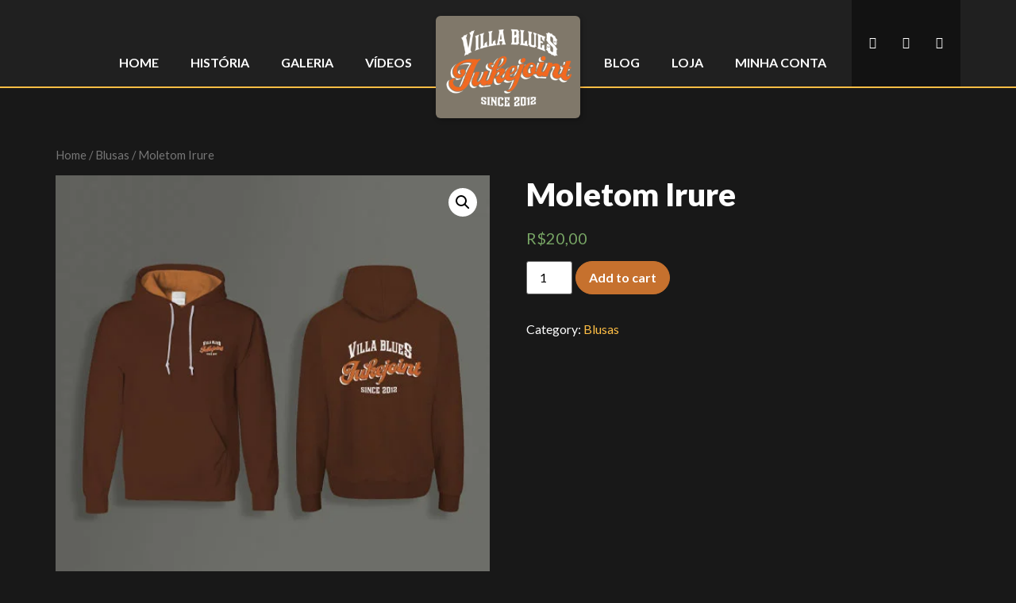

--- FILE ---
content_type: text/html; charset=UTF-8
request_url: https://villablues.com.br/produto/moletom-irure
body_size: 18756
content:
<!doctype html>
<html lang="pt-BR">
<head>
	<meta charset="UTF-8">
	<meta name="viewport" content="width=device-width, initial-scale=1">
	<link rel="profile" href="https://gmpg.org/xfn/11">
	<title>Moletom Irure &#8211; Villa Blues</title>
<meta name='robots' content='max-image-preview:large' />
	<style>img:is([sizes="auto" i], [sizes^="auto," i]) { contain-intrinsic-size: 3000px 1500px }</style>
	<link rel="alternate" type="application/rss+xml" title="Feed para Villa Blues &raquo;" href="https://villablues.com.br/feed" />
<link rel="alternate" type="application/rss+xml" title="Feed de comentários para Villa Blues &raquo;" href="https://villablues.com.br/comments/feed" />
<script>
window._wpemojiSettings = {"baseUrl":"https:\/\/s.w.org\/images\/core\/emoji\/15.0.3\/72x72\/","ext":".png","svgUrl":"https:\/\/s.w.org\/images\/core\/emoji\/15.0.3\/svg\/","svgExt":".svg","source":{"concatemoji":"https:\/\/villablues.com.br\/wp-includes\/js\/wp-emoji-release.min.js?ver=6.7.4"}};
/*! This file is auto-generated */
!function(i,n){var o,s,e;function c(e){try{var t={supportTests:e,timestamp:(new Date).valueOf()};sessionStorage.setItem(o,JSON.stringify(t))}catch(e){}}function p(e,t,n){e.clearRect(0,0,e.canvas.width,e.canvas.height),e.fillText(t,0,0);var t=new Uint32Array(e.getImageData(0,0,e.canvas.width,e.canvas.height).data),r=(e.clearRect(0,0,e.canvas.width,e.canvas.height),e.fillText(n,0,0),new Uint32Array(e.getImageData(0,0,e.canvas.width,e.canvas.height).data));return t.every(function(e,t){return e===r[t]})}function u(e,t,n){switch(t){case"flag":return n(e,"\ud83c\udff3\ufe0f\u200d\u26a7\ufe0f","\ud83c\udff3\ufe0f\u200b\u26a7\ufe0f")?!1:!n(e,"\ud83c\uddfa\ud83c\uddf3","\ud83c\uddfa\u200b\ud83c\uddf3")&&!n(e,"\ud83c\udff4\udb40\udc67\udb40\udc62\udb40\udc65\udb40\udc6e\udb40\udc67\udb40\udc7f","\ud83c\udff4\u200b\udb40\udc67\u200b\udb40\udc62\u200b\udb40\udc65\u200b\udb40\udc6e\u200b\udb40\udc67\u200b\udb40\udc7f");case"emoji":return!n(e,"\ud83d\udc26\u200d\u2b1b","\ud83d\udc26\u200b\u2b1b")}return!1}function f(e,t,n){var r="undefined"!=typeof WorkerGlobalScope&&self instanceof WorkerGlobalScope?new OffscreenCanvas(300,150):i.createElement("canvas"),a=r.getContext("2d",{willReadFrequently:!0}),o=(a.textBaseline="top",a.font="600 32px Arial",{});return e.forEach(function(e){o[e]=t(a,e,n)}),o}function t(e){var t=i.createElement("script");t.src=e,t.defer=!0,i.head.appendChild(t)}"undefined"!=typeof Promise&&(o="wpEmojiSettingsSupports",s=["flag","emoji"],n.supports={everything:!0,everythingExceptFlag:!0},e=new Promise(function(e){i.addEventListener("DOMContentLoaded",e,{once:!0})}),new Promise(function(t){var n=function(){try{var e=JSON.parse(sessionStorage.getItem(o));if("object"==typeof e&&"number"==typeof e.timestamp&&(new Date).valueOf()<e.timestamp+604800&&"object"==typeof e.supportTests)return e.supportTests}catch(e){}return null}();if(!n){if("undefined"!=typeof Worker&&"undefined"!=typeof OffscreenCanvas&&"undefined"!=typeof URL&&URL.createObjectURL&&"undefined"!=typeof Blob)try{var e="postMessage("+f.toString()+"("+[JSON.stringify(s),u.toString(),p.toString()].join(",")+"));",r=new Blob([e],{type:"text/javascript"}),a=new Worker(URL.createObjectURL(r),{name:"wpTestEmojiSupports"});return void(a.onmessage=function(e){c(n=e.data),a.terminate(),t(n)})}catch(e){}c(n=f(s,u,p))}t(n)}).then(function(e){for(var t in e)n.supports[t]=e[t],n.supports.everything=n.supports.everything&&n.supports[t],"flag"!==t&&(n.supports.everythingExceptFlag=n.supports.everythingExceptFlag&&n.supports[t]);n.supports.everythingExceptFlag=n.supports.everythingExceptFlag&&!n.supports.flag,n.DOMReady=!1,n.readyCallback=function(){n.DOMReady=!0}}).then(function(){return e}).then(function(){var e;n.supports.everything||(n.readyCallback(),(e=n.source||{}).concatemoji?t(e.concatemoji):e.wpemoji&&e.twemoji&&(t(e.twemoji),t(e.wpemoji)))}))}((window,document),window._wpemojiSettings);
</script>
<style id='wp-emoji-styles-inline-css'>

	img.wp-smiley, img.emoji {
		display: inline !important;
		border: none !important;
		box-shadow: none !important;
		height: 1em !important;
		width: 1em !important;
		margin: 0 0.07em !important;
		vertical-align: -0.1em !important;
		background: none !important;
		padding: 0 !important;
	}
</style>
<link rel='stylesheet' id='wp-block-library-css' href='https://villablues.com.br/wp-includes/css/dist/block-library/style.min.css?ver=6.7.4' media='all' />
<link rel='stylesheet' id='wc-blocks-vendors-style-css' href='https://villablues.com.br/wp-content/plugins/woocommerce/packages/woocommerce-blocks/build/wc-blocks-vendors-style.css?ver=9.8.5' media='all' />
<link rel='stylesheet' id='wc-blocks-style-css' href='https://villablues.com.br/wp-content/plugins/woocommerce/packages/woocommerce-blocks/build/wc-blocks-style.css?ver=9.8.5' media='all' />
<style id='global-styles-inline-css'>
:root{--wp--preset--aspect-ratio--square: 1;--wp--preset--aspect-ratio--4-3: 4/3;--wp--preset--aspect-ratio--3-4: 3/4;--wp--preset--aspect-ratio--3-2: 3/2;--wp--preset--aspect-ratio--2-3: 2/3;--wp--preset--aspect-ratio--16-9: 16/9;--wp--preset--aspect-ratio--9-16: 9/16;--wp--preset--color--black: #000000;--wp--preset--color--cyan-bluish-gray: #abb8c3;--wp--preset--color--white: #ffffff;--wp--preset--color--pale-pink: #f78da7;--wp--preset--color--vivid-red: #cf2e2e;--wp--preset--color--luminous-vivid-orange: #ff6900;--wp--preset--color--luminous-vivid-amber: #fcb900;--wp--preset--color--light-green-cyan: #7bdcb5;--wp--preset--color--vivid-green-cyan: #00d084;--wp--preset--color--pale-cyan-blue: #8ed1fc;--wp--preset--color--vivid-cyan-blue: #0693e3;--wp--preset--color--vivid-purple: #9b51e0;--wp--preset--gradient--vivid-cyan-blue-to-vivid-purple: linear-gradient(135deg,rgba(6,147,227,1) 0%,rgb(155,81,224) 100%);--wp--preset--gradient--light-green-cyan-to-vivid-green-cyan: linear-gradient(135deg,rgb(122,220,180) 0%,rgb(0,208,130) 100%);--wp--preset--gradient--luminous-vivid-amber-to-luminous-vivid-orange: linear-gradient(135deg,rgba(252,185,0,1) 0%,rgba(255,105,0,1) 100%);--wp--preset--gradient--luminous-vivid-orange-to-vivid-red: linear-gradient(135deg,rgba(255,105,0,1) 0%,rgb(207,46,46) 100%);--wp--preset--gradient--very-light-gray-to-cyan-bluish-gray: linear-gradient(135deg,rgb(238,238,238) 0%,rgb(169,184,195) 100%);--wp--preset--gradient--cool-to-warm-spectrum: linear-gradient(135deg,rgb(74,234,220) 0%,rgb(151,120,209) 20%,rgb(207,42,186) 40%,rgb(238,44,130) 60%,rgb(251,105,98) 80%,rgb(254,248,76) 100%);--wp--preset--gradient--blush-light-purple: linear-gradient(135deg,rgb(255,206,236) 0%,rgb(152,150,240) 100%);--wp--preset--gradient--blush-bordeaux: linear-gradient(135deg,rgb(254,205,165) 0%,rgb(254,45,45) 50%,rgb(107,0,62) 100%);--wp--preset--gradient--luminous-dusk: linear-gradient(135deg,rgb(255,203,112) 0%,rgb(199,81,192) 50%,rgb(65,88,208) 100%);--wp--preset--gradient--pale-ocean: linear-gradient(135deg,rgb(255,245,203) 0%,rgb(182,227,212) 50%,rgb(51,167,181) 100%);--wp--preset--gradient--electric-grass: linear-gradient(135deg,rgb(202,248,128) 0%,rgb(113,206,126) 100%);--wp--preset--gradient--midnight: linear-gradient(135deg,rgb(2,3,129) 0%,rgb(40,116,252) 100%);--wp--preset--font-size--small: 13px;--wp--preset--font-size--medium: 20px;--wp--preset--font-size--large: 36px;--wp--preset--font-size--x-large: 42px;--wp--preset--spacing--20: 0.44rem;--wp--preset--spacing--30: 0.67rem;--wp--preset--spacing--40: 1rem;--wp--preset--spacing--50: 1.5rem;--wp--preset--spacing--60: 2.25rem;--wp--preset--spacing--70: 3.38rem;--wp--preset--spacing--80: 5.06rem;--wp--preset--shadow--natural: 6px 6px 9px rgba(0, 0, 0, 0.2);--wp--preset--shadow--deep: 12px 12px 50px rgba(0, 0, 0, 0.4);--wp--preset--shadow--sharp: 6px 6px 0px rgba(0, 0, 0, 0.2);--wp--preset--shadow--outlined: 6px 6px 0px -3px rgba(255, 255, 255, 1), 6px 6px rgba(0, 0, 0, 1);--wp--preset--shadow--crisp: 6px 6px 0px rgba(0, 0, 0, 1);}:root { --wp--style--global--content-size: 800px;--wp--style--global--wide-size: 1200px; }:where(body) { margin: 0; }.wp-site-blocks > .alignleft { float: left; margin-right: 2em; }.wp-site-blocks > .alignright { float: right; margin-left: 2em; }.wp-site-blocks > .aligncenter { justify-content: center; margin-left: auto; margin-right: auto; }:where(.wp-site-blocks) > * { margin-block-start: 24px; margin-block-end: 0; }:where(.wp-site-blocks) > :first-child { margin-block-start: 0; }:where(.wp-site-blocks) > :last-child { margin-block-end: 0; }:root { --wp--style--block-gap: 24px; }:root :where(.is-layout-flow) > :first-child{margin-block-start: 0;}:root :where(.is-layout-flow) > :last-child{margin-block-end: 0;}:root :where(.is-layout-flow) > *{margin-block-start: 24px;margin-block-end: 0;}:root :where(.is-layout-constrained) > :first-child{margin-block-start: 0;}:root :where(.is-layout-constrained) > :last-child{margin-block-end: 0;}:root :where(.is-layout-constrained) > *{margin-block-start: 24px;margin-block-end: 0;}:root :where(.is-layout-flex){gap: 24px;}:root :where(.is-layout-grid){gap: 24px;}.is-layout-flow > .alignleft{float: left;margin-inline-start: 0;margin-inline-end: 2em;}.is-layout-flow > .alignright{float: right;margin-inline-start: 2em;margin-inline-end: 0;}.is-layout-flow > .aligncenter{margin-left: auto !important;margin-right: auto !important;}.is-layout-constrained > .alignleft{float: left;margin-inline-start: 0;margin-inline-end: 2em;}.is-layout-constrained > .alignright{float: right;margin-inline-start: 2em;margin-inline-end: 0;}.is-layout-constrained > .aligncenter{margin-left: auto !important;margin-right: auto !important;}.is-layout-constrained > :where(:not(.alignleft):not(.alignright):not(.alignfull)){max-width: var(--wp--style--global--content-size);margin-left: auto !important;margin-right: auto !important;}.is-layout-constrained > .alignwide{max-width: var(--wp--style--global--wide-size);}body .is-layout-flex{display: flex;}.is-layout-flex{flex-wrap: wrap;align-items: center;}.is-layout-flex > :is(*, div){margin: 0;}body .is-layout-grid{display: grid;}.is-layout-grid > :is(*, div){margin: 0;}body{padding-top: 0px;padding-right: 0px;padding-bottom: 0px;padding-left: 0px;}a:where(:not(.wp-element-button)){text-decoration: underline;}:root :where(.wp-element-button, .wp-block-button__link){background-color: #32373c;border-width: 0;color: #fff;font-family: inherit;font-size: inherit;line-height: inherit;padding: calc(0.667em + 2px) calc(1.333em + 2px);text-decoration: none;}.has-black-color{color: var(--wp--preset--color--black) !important;}.has-cyan-bluish-gray-color{color: var(--wp--preset--color--cyan-bluish-gray) !important;}.has-white-color{color: var(--wp--preset--color--white) !important;}.has-pale-pink-color{color: var(--wp--preset--color--pale-pink) !important;}.has-vivid-red-color{color: var(--wp--preset--color--vivid-red) !important;}.has-luminous-vivid-orange-color{color: var(--wp--preset--color--luminous-vivid-orange) !important;}.has-luminous-vivid-amber-color{color: var(--wp--preset--color--luminous-vivid-amber) !important;}.has-light-green-cyan-color{color: var(--wp--preset--color--light-green-cyan) !important;}.has-vivid-green-cyan-color{color: var(--wp--preset--color--vivid-green-cyan) !important;}.has-pale-cyan-blue-color{color: var(--wp--preset--color--pale-cyan-blue) !important;}.has-vivid-cyan-blue-color{color: var(--wp--preset--color--vivid-cyan-blue) !important;}.has-vivid-purple-color{color: var(--wp--preset--color--vivid-purple) !important;}.has-black-background-color{background-color: var(--wp--preset--color--black) !important;}.has-cyan-bluish-gray-background-color{background-color: var(--wp--preset--color--cyan-bluish-gray) !important;}.has-white-background-color{background-color: var(--wp--preset--color--white) !important;}.has-pale-pink-background-color{background-color: var(--wp--preset--color--pale-pink) !important;}.has-vivid-red-background-color{background-color: var(--wp--preset--color--vivid-red) !important;}.has-luminous-vivid-orange-background-color{background-color: var(--wp--preset--color--luminous-vivid-orange) !important;}.has-luminous-vivid-amber-background-color{background-color: var(--wp--preset--color--luminous-vivid-amber) !important;}.has-light-green-cyan-background-color{background-color: var(--wp--preset--color--light-green-cyan) !important;}.has-vivid-green-cyan-background-color{background-color: var(--wp--preset--color--vivid-green-cyan) !important;}.has-pale-cyan-blue-background-color{background-color: var(--wp--preset--color--pale-cyan-blue) !important;}.has-vivid-cyan-blue-background-color{background-color: var(--wp--preset--color--vivid-cyan-blue) !important;}.has-vivid-purple-background-color{background-color: var(--wp--preset--color--vivid-purple) !important;}.has-black-border-color{border-color: var(--wp--preset--color--black) !important;}.has-cyan-bluish-gray-border-color{border-color: var(--wp--preset--color--cyan-bluish-gray) !important;}.has-white-border-color{border-color: var(--wp--preset--color--white) !important;}.has-pale-pink-border-color{border-color: var(--wp--preset--color--pale-pink) !important;}.has-vivid-red-border-color{border-color: var(--wp--preset--color--vivid-red) !important;}.has-luminous-vivid-orange-border-color{border-color: var(--wp--preset--color--luminous-vivid-orange) !important;}.has-luminous-vivid-amber-border-color{border-color: var(--wp--preset--color--luminous-vivid-amber) !important;}.has-light-green-cyan-border-color{border-color: var(--wp--preset--color--light-green-cyan) !important;}.has-vivid-green-cyan-border-color{border-color: var(--wp--preset--color--vivid-green-cyan) !important;}.has-pale-cyan-blue-border-color{border-color: var(--wp--preset--color--pale-cyan-blue) !important;}.has-vivid-cyan-blue-border-color{border-color: var(--wp--preset--color--vivid-cyan-blue) !important;}.has-vivid-purple-border-color{border-color: var(--wp--preset--color--vivid-purple) !important;}.has-vivid-cyan-blue-to-vivid-purple-gradient-background{background: var(--wp--preset--gradient--vivid-cyan-blue-to-vivid-purple) !important;}.has-light-green-cyan-to-vivid-green-cyan-gradient-background{background: var(--wp--preset--gradient--light-green-cyan-to-vivid-green-cyan) !important;}.has-luminous-vivid-amber-to-luminous-vivid-orange-gradient-background{background: var(--wp--preset--gradient--luminous-vivid-amber-to-luminous-vivid-orange) !important;}.has-luminous-vivid-orange-to-vivid-red-gradient-background{background: var(--wp--preset--gradient--luminous-vivid-orange-to-vivid-red) !important;}.has-very-light-gray-to-cyan-bluish-gray-gradient-background{background: var(--wp--preset--gradient--very-light-gray-to-cyan-bluish-gray) !important;}.has-cool-to-warm-spectrum-gradient-background{background: var(--wp--preset--gradient--cool-to-warm-spectrum) !important;}.has-blush-light-purple-gradient-background{background: var(--wp--preset--gradient--blush-light-purple) !important;}.has-blush-bordeaux-gradient-background{background: var(--wp--preset--gradient--blush-bordeaux) !important;}.has-luminous-dusk-gradient-background{background: var(--wp--preset--gradient--luminous-dusk) !important;}.has-pale-ocean-gradient-background{background: var(--wp--preset--gradient--pale-ocean) !important;}.has-electric-grass-gradient-background{background: var(--wp--preset--gradient--electric-grass) !important;}.has-midnight-gradient-background{background: var(--wp--preset--gradient--midnight) !important;}.has-small-font-size{font-size: var(--wp--preset--font-size--small) !important;}.has-medium-font-size{font-size: var(--wp--preset--font-size--medium) !important;}.has-large-font-size{font-size: var(--wp--preset--font-size--large) !important;}.has-x-large-font-size{font-size: var(--wp--preset--font-size--x-large) !important;}
:root :where(.wp-block-pullquote){font-size: 1.5em;line-height: 1.6;}
</style>
<link rel='stylesheet' id='photoswipe-css' href='https://villablues.com.br/wp-content/plugins/woocommerce/assets/css/photoswipe/photoswipe.min.css?ver=7.6.1' media='all' />
<link rel='stylesheet' id='photoswipe-default-skin-css' href='https://villablues.com.br/wp-content/plugins/woocommerce/assets/css/photoswipe/default-skin/default-skin.min.css?ver=7.6.1' media='all' />
<link rel='stylesheet' id='woocommerce-layout-css' href='https://villablues.com.br/wp-content/plugins/woocommerce/assets/css/woocommerce-layout.css?ver=7.6.1' media='all' />
<link rel='stylesheet' id='woocommerce-smallscreen-css' href='https://villablues.com.br/wp-content/plugins/woocommerce/assets/css/woocommerce-smallscreen.css?ver=7.6.1' media='only screen and (max-width: 768px)' />
<link rel='stylesheet' id='woocommerce-general-css' href='https://villablues.com.br/wp-content/plugins/woocommerce/assets/css/woocommerce.css?ver=7.6.1' media='all' />
<style id='woocommerce-inline-inline-css'>
.woocommerce form .form-row .required { visibility: visible; }
</style>
<link rel='stylesheet' id='hello-elementor-css' href='https://villablues.com.br/wp-content/themes/hello-elementor/style.min.css?ver=3.3.0' media='all' />
<link rel='stylesheet' id='hello-elementor-theme-style-css' href='https://villablues.com.br/wp-content/themes/hello-elementor/theme.min.css?ver=3.3.0' media='all' />
<link rel='stylesheet' id='hello-elementor-header-footer-css' href='https://villablues.com.br/wp-content/themes/hello-elementor/header-footer.min.css?ver=3.3.0' media='all' />
<link rel='stylesheet' id='elementor-frontend-css' href='https://villablues.com.br/wp-content/plugins/elementor/assets/css/frontend.min.css?ver=3.27.6' media='all' />
<link rel='stylesheet' id='widget-nav-menu-css' href='https://villablues.com.br/wp-content/plugins/elementor-pro/assets/css/widget-nav-menu.min.css?ver=3.27.5' media='all' />
<link rel='stylesheet' id='widget-image-css' href='https://villablues.com.br/wp-content/plugins/elementor/assets/css/widget-image.min.css?ver=3.27.6' media='all' />
<link rel='stylesheet' id='widget-social-icons-css' href='https://villablues.com.br/wp-content/plugins/elementor/assets/css/widget-social-icons.min.css?ver=3.27.6' media='all' />
<link rel='stylesheet' id='e-apple-webkit-css' href='https://villablues.com.br/wp-content/plugins/elementor/assets/css/conditionals/apple-webkit.min.css?ver=3.27.6' media='all' />
<link rel='stylesheet' id='widget-spacer-css' href='https://villablues.com.br/wp-content/plugins/elementor/assets/css/widget-spacer.min.css?ver=3.27.6' media='all' />
<link rel='stylesheet' id='widget-heading-css' href='https://villablues.com.br/wp-content/plugins/elementor/assets/css/widget-heading.min.css?ver=3.27.6' media='all' />
<link rel='stylesheet' id='widget-icon-list-css' href='https://villablues.com.br/wp-content/plugins/elementor/assets/css/widget-icon-list.min.css?ver=3.27.6' media='all' />
<link rel='stylesheet' id='widget-divider-css' href='https://villablues.com.br/wp-content/plugins/elementor/assets/css/widget-divider.min.css?ver=3.27.6' media='all' />
<link rel='stylesheet' id='elementor-icons-css' href='https://villablues.com.br/wp-content/plugins/elementor/assets/lib/eicons/css/elementor-icons.min.css?ver=5.35.0' media='all' />
<link rel='stylesheet' id='elementor-post-2607-css' href='https://villablues.com.br/wp-content/uploads/elementor/css/post-2607.css?ver=1751469728' media='all' />
<link rel='stylesheet' id='jet-tabs-frontend-css' href='https://villablues.com.br/wp-content/plugins/jet-tabs/assets/css/jet-tabs-frontend.css?ver=2.2.7' media='all' />
<link rel='stylesheet' id='font-awesome-5-all-css' href='https://villablues.com.br/wp-content/plugins/elementor/assets/lib/font-awesome/css/all.min.css?ver=3.27.6' media='all' />
<link rel='stylesheet' id='font-awesome-4-shim-css' href='https://villablues.com.br/wp-content/plugins/elementor/assets/lib/font-awesome/css/v4-shims.min.css?ver=3.27.6' media='all' />
<link rel='stylesheet' id='elementor-post-2615-css' href='https://villablues.com.br/wp-content/uploads/elementor/css/post-2615.css?ver=1751470146' media='all' />
<link rel='stylesheet' id='elementor-post-2612-css' href='https://villablues.com.br/wp-content/uploads/elementor/css/post-2612.css?ver=1751470146' media='all' />
<link rel='stylesheet' id='google-fonts-1-css' href='https://fonts.googleapis.com/css?family=Lato%3A100%2C100italic%2C200%2C200italic%2C300%2C300italic%2C400%2C400italic%2C500%2C500italic%2C600%2C600italic%2C700%2C700italic%2C800%2C800italic%2C900%2C900italic%7COld+Standard+TT%3A100%2C100italic%2C200%2C200italic%2C300%2C300italic%2C400%2C400italic%2C500%2C500italic%2C600%2C600italic%2C700%2C700italic%2C800%2C800italic%2C900%2C900italic%7CPlayfair+Display%3A100%2C100italic%2C200%2C200italic%2C300%2C300italic%2C400%2C400italic%2C500%2C500italic%2C600%2C600italic%2C700%2C700italic%2C800%2C800italic%2C900%2C900italic%7CLiterata%3A100%2C100italic%2C200%2C200italic%2C300%2C300italic%2C400%2C400italic%2C500%2C500italic%2C600%2C600italic%2C700%2C700italic%2C800%2C800italic%2C900%2C900italic&#038;display=auto&#038;ver=6.7.4' media='all' />
<link rel='stylesheet' id='elementor-icons-shared-0-css' href='https://villablues.com.br/wp-content/plugins/elementor/assets/lib/font-awesome/css/fontawesome.min.css?ver=5.15.3' media='all' />
<link rel='stylesheet' id='elementor-icons-fa-solid-css' href='https://villablues.com.br/wp-content/plugins/elementor/assets/lib/font-awesome/css/solid.min.css?ver=5.15.3' media='all' />
<link rel='stylesheet' id='elementor-icons-fa-brands-css' href='https://villablues.com.br/wp-content/plugins/elementor/assets/lib/font-awesome/css/brands.min.css?ver=5.15.3' media='all' />
<link rel="preconnect" href="https://fonts.gstatic.com/" crossorigin><script src="https://villablues.com.br/wp-includes/js/jquery/jquery.min.js?ver=3.7.1" id="jquery-core-js"></script>
<script src="https://villablues.com.br/wp-includes/js/jquery/jquery-migrate.min.js?ver=3.4.1" id="jquery-migrate-js"></script>
<script src="https://villablues.com.br/wp-content/plugins/elementor/assets/lib/font-awesome/js/v4-shims.min.js?ver=3.27.6" id="font-awesome-4-shim-js"></script>
<link rel="https://api.w.org/" href="https://villablues.com.br/wp-json/" /><link rel="alternate" title="JSON" type="application/json" href="https://villablues.com.br/wp-json/wp/v3/product/3110" /><link rel="EditURI" type="application/rsd+xml" title="RSD" href="https://villablues.com.br/xmlrpc.php?rsd" />
<meta name="generator" content="WordPress 6.7.4" />
<meta name="generator" content="WooCommerce 7.6.1" />
<link rel="canonical" href="https://villablues.com.br/produto/moletom-irure" />
<link rel='shortlink' href='https://villablues.com.br/?p=3110' />
<link rel="alternate" title="oEmbed (JSON)" type="application/json+oembed" href="https://villablues.com.br/wp-json/oembed/1.0/embed?url=https%3A%2F%2Fvillablues.com.br%2Fproduto%2Fmoletom-irure" />
<link rel="alternate" title="oEmbed (XML)" type="text/xml+oembed" href="https://villablues.com.br/wp-json/oembed/1.0/embed?url=https%3A%2F%2Fvillablues.com.br%2Fproduto%2Fmoletom-irure&#038;format=xml" />
<meta name="cdp-version" content="1.5.0" />	<noscript><style>.woocommerce-product-gallery{ opacity: 1 !important; }</style></noscript>
	<meta name="generator" content="Elementor 3.27.6; features: additional_custom_breakpoints; settings: css_print_method-external, google_font-enabled, font_display-auto">
			<style>
				.e-con.e-parent:nth-of-type(n+4):not(.e-lazyloaded):not(.e-no-lazyload),
				.e-con.e-parent:nth-of-type(n+4):not(.e-lazyloaded):not(.e-no-lazyload) * {
					background-image: none !important;
				}
				@media screen and (max-height: 1024px) {
					.e-con.e-parent:nth-of-type(n+3):not(.e-lazyloaded):not(.e-no-lazyload),
					.e-con.e-parent:nth-of-type(n+3):not(.e-lazyloaded):not(.e-no-lazyload) * {
						background-image: none !important;
					}
				}
				@media screen and (max-height: 640px) {
					.e-con.e-parent:nth-of-type(n+2):not(.e-lazyloaded):not(.e-no-lazyload),
					.e-con.e-parent:nth-of-type(n+2):not(.e-lazyloaded):not(.e-no-lazyload) * {
						background-image: none !important;
					}
				}
			</style>
			<link rel="icon" href="https://villablues.com.br/wp-content/uploads/2020/02/PERFIL-Villa-Blues-Jukejoint-100x100.jpg" sizes="32x32" />
<link rel="icon" href="https://villablues.com.br/wp-content/uploads/2020/02/PERFIL-Villa-Blues-Jukejoint-300x300.jpg" sizes="192x192" />
<link rel="apple-touch-icon" href="https://villablues.com.br/wp-content/uploads/2020/02/PERFIL-Villa-Blues-Jukejoint-300x300.jpg" />
<meta name="msapplication-TileImage" content="https://villablues.com.br/wp-content/uploads/2020/02/PERFIL-Villa-Blues-Jukejoint-300x300.jpg" />
</head>
<body class="product-template-default single single-product postid-3110 wp-custom-logo wp-embed-responsive theme-hello-elementor woocommerce woocommerce-page woocommerce-no-js theme-default elementor-default elementor-kit-2607">


<a class="skip-link screen-reader-text" href="#content">Ir para o conteúdo</a>

		<div data-elementor-type="header" data-elementor-id="2615" class="elementor elementor-2615 elementor-location-header" data-elementor-post-type="elementor_library">
					<section class="elementor-section elementor-top-section elementor-element elementor-element-7b6bd9ec elementor-hidden-tablet elementor-hidden-phone elementor-section-boxed elementor-section-height-default elementor-section-height-default" data-id="7b6bd9ec" data-element_type="section" data-settings="{&quot;background_background&quot;:&quot;classic&quot;}">
							<div class="elementor-background-overlay"></div>
							<div class="elementor-container elementor-column-gap-default">
					<div class="elementor-column elementor-col-25 elementor-top-column elementor-element elementor-element-21fe7483" data-id="21fe7483" data-element_type="column">
			<div class="elementor-widget-wrap elementor-element-populated">
						<div class="elementor-element elementor-element-fd52179 elementor-nav-menu__align-end elementor-nav-menu--stretch elementor-nav-menu--dropdown-mobile elementor-nav-menu__text-align-center elementor-nav-menu--toggle elementor-nav-menu--burger elementor-widget elementor-widget-nav-menu" data-id="fd52179" data-element_type="widget" data-settings="{&quot;full_width&quot;:&quot;stretch&quot;,&quot;layout&quot;:&quot;horizontal&quot;,&quot;submenu_icon&quot;:{&quot;value&quot;:&quot;&lt;i class=\&quot;fas fa-caret-down\&quot;&gt;&lt;\/i&gt;&quot;,&quot;library&quot;:&quot;fa-solid&quot;},&quot;toggle&quot;:&quot;burger&quot;}" data-widget_type="nav-menu.default">
				<div class="elementor-widget-container">
								<nav aria-label="Menu" class="elementor-nav-menu--main elementor-nav-menu__container elementor-nav-menu--layout-horizontal e--pointer-background e--animation-sweep-up">
				<ul id="menu-1-fd52179" class="elementor-nav-menu"><li class="menu-item menu-item-type-post_type menu-item-object-page menu-item-2721"><a href="https://villablues.com.br/home" class="elementor-item">Home</a></li>
<li class="menu-item menu-item-type-post_type menu-item-object-page menu-item-2720"><a href="https://villablues.com.br/historia" class="elementor-item">História</a></li>
<li class="menu-item menu-item-type-post_type menu-item-object-page menu-item-2719"><a href="https://villablues.com.br/galeria" class="elementor-item">Galeria</a></li>
<li class="menu-item menu-item-type-post_type menu-item-object-page menu-item-2718"><a href="https://villablues.com.br/videos" class="elementor-item">Vídeos</a></li>
</ul>			</nav>
					<div class="elementor-menu-toggle" role="button" tabindex="0" aria-label="Menu Toggle" aria-expanded="false">
			<i aria-hidden="true" role="presentation" class="elementor-menu-toggle__icon--open eicon-menu-bar"></i><i aria-hidden="true" role="presentation" class="elementor-menu-toggle__icon--close eicon-close"></i>		</div>
					<nav class="elementor-nav-menu--dropdown elementor-nav-menu__container" aria-hidden="true">
				<ul id="menu-2-fd52179" class="elementor-nav-menu"><li class="menu-item menu-item-type-post_type menu-item-object-page menu-item-2721"><a href="https://villablues.com.br/home" class="elementor-item" tabindex="-1">Home</a></li>
<li class="menu-item menu-item-type-post_type menu-item-object-page menu-item-2720"><a href="https://villablues.com.br/historia" class="elementor-item" tabindex="-1">História</a></li>
<li class="menu-item menu-item-type-post_type menu-item-object-page menu-item-2719"><a href="https://villablues.com.br/galeria" class="elementor-item" tabindex="-1">Galeria</a></li>
<li class="menu-item menu-item-type-post_type menu-item-object-page menu-item-2718"><a href="https://villablues.com.br/videos" class="elementor-item" tabindex="-1">Vídeos</a></li>
</ul>			</nav>
						</div>
				</div>
					</div>
		</div>
				<div class="elementor-column elementor-col-25 elementor-top-column elementor-element elementor-element-18c3f909" data-id="18c3f909" data-element_type="column" data-settings="{&quot;background_background&quot;:&quot;classic&quot;}">
			<div class="elementor-widget-wrap elementor-element-populated">
						<div class="elementor-element elementor-element-4159102b elementor-widget elementor-widget-theme-site-logo elementor-widget-image" data-id="4159102b" data-element_type="widget" data-widget_type="theme-site-logo.default">
				<div class="elementor-widget-container">
											<a href="https://villablues.com.br">
			<img fetchpriority="high" width="300" height="212" src="https://villablues.com.br/wp-content/uploads/2021/05/VB-JUKEJOINT-BRANCO-01-300x212.png" class="attachment-medium size-medium wp-image-598" alt="" srcset="https://villablues.com.br/wp-content/uploads/2021/05/VB-JUKEJOINT-BRANCO-01-300x212.png 300w, https://villablues.com.br/wp-content/uploads/2021/05/VB-JUKEJOINT-BRANCO-01-1024x724.png 1024w, https://villablues.com.br/wp-content/uploads/2021/05/VB-JUKEJOINT-BRANCO-01-768x543.png 768w, https://villablues.com.br/wp-content/uploads/2021/05/VB-JUKEJOINT-BRANCO-01-1536x1086.png 1536w, https://villablues.com.br/wp-content/uploads/2021/05/VB-JUKEJOINT-BRANCO-01-2048x1448.png 2048w, https://villablues.com.br/wp-content/uploads/2021/05/VB-JUKEJOINT-BRANCO-01-600x424.png 600w, https://villablues.com.br/wp-content/uploads/2021/05/VB-JUKEJOINT-BRANCO-01-140x99.png 140w" sizes="(max-width: 300px) 100vw, 300px" />				</a>
											</div>
				</div>
					</div>
		</div>
				<div class="elementor-column elementor-col-25 elementor-top-column elementor-element elementor-element-491dea39" data-id="491dea39" data-element_type="column">
			<div class="elementor-widget-wrap elementor-element-populated">
						<div class="elementor-element elementor-element-ac588af elementor-nav-menu__align-start elementor-nav-menu--stretch elementor-nav-menu--dropdown-mobile elementor-nav-menu__text-align-center elementor-nav-menu--toggle elementor-nav-menu--burger elementor-widget elementor-widget-nav-menu" data-id="ac588af" data-element_type="widget" data-settings="{&quot;full_width&quot;:&quot;stretch&quot;,&quot;layout&quot;:&quot;horizontal&quot;,&quot;submenu_icon&quot;:{&quot;value&quot;:&quot;&lt;i class=\&quot;fas fa-caret-down\&quot;&gt;&lt;\/i&gt;&quot;,&quot;library&quot;:&quot;fa-solid&quot;},&quot;toggle&quot;:&quot;burger&quot;}" data-widget_type="nav-menu.default">
				<div class="elementor-widget-container">
								<nav aria-label="Menu" class="elementor-nav-menu--main elementor-nav-menu__container elementor-nav-menu--layout-horizontal e--pointer-background e--animation-sweep-up">
				<ul id="menu-1-ac588af" class="elementor-nav-menu"><li class="menu-item menu-item-type-post_type menu-item-object-page menu-item-2724"><a href="https://villablues.com.br/blog" class="elementor-item">Blog</a></li>
<li class="menu-item menu-item-type-post_type menu-item-object-page menu-item-3151"><a href="https://villablues.com.br/loja" class="elementor-item">Loja</a></li>
<li class="menu-item menu-item-type-post_type menu-item-object-page menu-item-2955"><a href="https://villablues.com.br/minha-conta" class="elementor-item">Minha Conta</a></li>
</ul>			</nav>
					<div class="elementor-menu-toggle" role="button" tabindex="0" aria-label="Menu Toggle" aria-expanded="false">
			<i aria-hidden="true" role="presentation" class="elementor-menu-toggle__icon--open eicon-menu-bar"></i><i aria-hidden="true" role="presentation" class="elementor-menu-toggle__icon--close eicon-close"></i>		</div>
					<nav class="elementor-nav-menu--dropdown elementor-nav-menu__container" aria-hidden="true">
				<ul id="menu-2-ac588af" class="elementor-nav-menu"><li class="menu-item menu-item-type-post_type menu-item-object-page menu-item-2724"><a href="https://villablues.com.br/blog" class="elementor-item" tabindex="-1">Blog</a></li>
<li class="menu-item menu-item-type-post_type menu-item-object-page menu-item-3151"><a href="https://villablues.com.br/loja" class="elementor-item" tabindex="-1">Loja</a></li>
<li class="menu-item menu-item-type-post_type menu-item-object-page menu-item-2955"><a href="https://villablues.com.br/minha-conta" class="elementor-item" tabindex="-1">Minha Conta</a></li>
</ul>			</nav>
						</div>
				</div>
					</div>
		</div>
				<div class="elementor-column elementor-col-25 elementor-top-column elementor-element elementor-element-d9cea0f" data-id="d9cea0f" data-element_type="column" data-settings="{&quot;background_background&quot;:&quot;classic&quot;}">
			<div class="elementor-widget-wrap elementor-element-populated">
						<div class="elementor-element elementor-element-283c93c elementor-shape-circle e-grid-align-mobile-center elementor-grid-0 e-grid-align-center elementor-widget elementor-widget-social-icons" data-id="283c93c" data-element_type="widget" data-widget_type="social-icons.default">
				<div class="elementor-widget-container">
							<div class="elementor-social-icons-wrapper elementor-grid">
							<span class="elementor-grid-item">
					<a class="elementor-icon elementor-social-icon elementor-social-icon-facebook elementor-repeater-item-266c572" href="https://www.facebook.com/Villa.Blues/" target="_blank">
						<span class="elementor-screen-only">Facebook</span>
						<i class="fab fa-facebook"></i>					</a>
				</span>
							<span class="elementor-grid-item">
					<a class="elementor-icon elementor-social-icon elementor-social-icon-instagram elementor-repeater-item-dc5c1ec" href="https://www.instagram.com/villablues/" target="_blank">
						<span class="elementor-screen-only">Instagram</span>
						<i class="fab fa-instagram"></i>					</a>
				</span>
							<span class="elementor-grid-item">
					<a class="elementor-icon elementor-social-icon elementor-social-icon-youtube elementor-repeater-item-5f6cc14" href="https://www.youtube.com/c/VillaBluesJukejoint" target="_blank">
						<span class="elementor-screen-only">Youtube</span>
						<i class="fab fa-youtube"></i>					</a>
				</span>
					</div>
						</div>
				</div>
					</div>
		</div>
					</div>
		</section>
				<section class="elementor-section elementor-top-section elementor-element elementor-element-737f6a95 elementor-hidden-desktop elementor-section-boxed elementor-section-height-default elementor-section-height-default" data-id="737f6a95" data-element_type="section" data-settings="{&quot;background_background&quot;:&quot;classic&quot;}">
							<div class="elementor-background-overlay"></div>
							<div class="elementor-container elementor-column-gap-default">
					<div class="elementor-column elementor-col-33 elementor-top-column elementor-element elementor-element-77981296" data-id="77981296" data-element_type="column" data-settings="{&quot;background_background&quot;:&quot;classic&quot;}">
			<div class="elementor-widget-wrap elementor-element-populated">
						<div class="elementor-element elementor-element-6c918d3e elementor-widget elementor-widget-theme-site-logo elementor-widget-image" data-id="6c918d3e" data-element_type="widget" data-widget_type="theme-site-logo.default">
				<div class="elementor-widget-container">
											<a href="https://villablues.com.br">
			<img fetchpriority="high" width="300" height="212" src="https://villablues.com.br/wp-content/uploads/2021/05/VB-JUKEJOINT-BRANCO-01-300x212.png" class="attachment-medium size-medium wp-image-598" alt="" srcset="https://villablues.com.br/wp-content/uploads/2021/05/VB-JUKEJOINT-BRANCO-01-300x212.png 300w, https://villablues.com.br/wp-content/uploads/2021/05/VB-JUKEJOINT-BRANCO-01-1024x724.png 1024w, https://villablues.com.br/wp-content/uploads/2021/05/VB-JUKEJOINT-BRANCO-01-768x543.png 768w, https://villablues.com.br/wp-content/uploads/2021/05/VB-JUKEJOINT-BRANCO-01-1536x1086.png 1536w, https://villablues.com.br/wp-content/uploads/2021/05/VB-JUKEJOINT-BRANCO-01-2048x1448.png 2048w, https://villablues.com.br/wp-content/uploads/2021/05/VB-JUKEJOINT-BRANCO-01-600x424.png 600w, https://villablues.com.br/wp-content/uploads/2021/05/VB-JUKEJOINT-BRANCO-01-140x99.png 140w" sizes="(max-width: 300px) 100vw, 300px" />				</a>
											</div>
				</div>
					</div>
		</div>
				<div class="elementor-column elementor-col-33 elementor-top-column elementor-element elementor-element-56779ff6" data-id="56779ff6" data-element_type="column">
			<div class="elementor-widget-wrap elementor-element-populated">
						<div class="elementor-element elementor-element-29b596a7 elementor-nav-menu--stretch elementor-nav-menu--dropdown-mobile elementor-nav-menu__text-align-center elementor-nav-menu--toggle elementor-nav-menu--burger elementor-widget elementor-widget-nav-menu" data-id="29b596a7" data-element_type="widget" data-settings="{&quot;full_width&quot;:&quot;stretch&quot;,&quot;layout&quot;:&quot;horizontal&quot;,&quot;submenu_icon&quot;:{&quot;value&quot;:&quot;&lt;i class=\&quot;fas fa-caret-down\&quot;&gt;&lt;\/i&gt;&quot;,&quot;library&quot;:&quot;fa-solid&quot;},&quot;toggle&quot;:&quot;burger&quot;}" data-widget_type="nav-menu.default">
				<div class="elementor-widget-container">
								<nav aria-label="Menu" class="elementor-nav-menu--main elementor-nav-menu__container elementor-nav-menu--layout-horizontal e--pointer-background e--animation-sweep-up">
				<ul id="menu-1-29b596a7" class="elementor-nav-menu"><li class="menu-item menu-item-type-post_type menu-item-object-page menu-item-2585"><a href="https://villablues.com.br/home" class="elementor-item">Home</a></li>
<li class="menu-item menu-item-type-post_type menu-item-object-page menu-item-2641"><a href="https://villablues.com.br/historia" class="elementor-item">História</a></li>
<li class="menu-item menu-item-type-post_type menu-item-object-page menu-item-2647"><a href="https://villablues.com.br/galeria" class="elementor-item">Galeria</a></li>
<li class="menu-item menu-item-type-post_type menu-item-object-page menu-item-2646"><a href="https://villablues.com.br/videos" class="elementor-item">Vídeos</a></li>
<li class="menu-item menu-item-type-post_type menu-item-object-page menu-item-3154"><a href="https://villablues.com.br/blog" class="elementor-item">Blog</a></li>
<li class="menu-item menu-item-type-post_type menu-item-object-page menu-item-3152"><a href="https://villablues.com.br/loja" class="elementor-item">Loja</a></li>
<li class="menu-item menu-item-type-post_type menu-item-object-page menu-item-3153"><a href="https://villablues.com.br/minha-conta" class="elementor-item">Minha Conta</a></li>
</ul>			</nav>
					<div class="elementor-menu-toggle" role="button" tabindex="0" aria-label="Menu Toggle" aria-expanded="false">
			<i aria-hidden="true" role="presentation" class="elementor-menu-toggle__icon--open eicon-menu-bar"></i><i aria-hidden="true" role="presentation" class="elementor-menu-toggle__icon--close eicon-close"></i>		</div>
					<nav class="elementor-nav-menu--dropdown elementor-nav-menu__container" aria-hidden="true">
				<ul id="menu-2-29b596a7" class="elementor-nav-menu"><li class="menu-item menu-item-type-post_type menu-item-object-page menu-item-2585"><a href="https://villablues.com.br/home" class="elementor-item" tabindex="-1">Home</a></li>
<li class="menu-item menu-item-type-post_type menu-item-object-page menu-item-2641"><a href="https://villablues.com.br/historia" class="elementor-item" tabindex="-1">História</a></li>
<li class="menu-item menu-item-type-post_type menu-item-object-page menu-item-2647"><a href="https://villablues.com.br/galeria" class="elementor-item" tabindex="-1">Galeria</a></li>
<li class="menu-item menu-item-type-post_type menu-item-object-page menu-item-2646"><a href="https://villablues.com.br/videos" class="elementor-item" tabindex="-1">Vídeos</a></li>
<li class="menu-item menu-item-type-post_type menu-item-object-page menu-item-3154"><a href="https://villablues.com.br/blog" class="elementor-item" tabindex="-1">Blog</a></li>
<li class="menu-item menu-item-type-post_type menu-item-object-page menu-item-3152"><a href="https://villablues.com.br/loja" class="elementor-item" tabindex="-1">Loja</a></li>
<li class="menu-item menu-item-type-post_type menu-item-object-page menu-item-3153"><a href="https://villablues.com.br/minha-conta" class="elementor-item" tabindex="-1">Minha Conta</a></li>
</ul>			</nav>
						</div>
				</div>
					</div>
		</div>
				<div class="elementor-column elementor-col-33 elementor-top-column elementor-element elementor-element-3091fc52" data-id="3091fc52" data-element_type="column">
			<div class="elementor-widget-wrap elementor-element-populated">
						<div class="elementor-element elementor-element-3731dc3f elementor-shape-circle e-grid-align-left e-grid-align-mobile-center elementor-grid-0 elementor-widget elementor-widget-global elementor-global-2660 elementor-widget-social-icons" data-id="3731dc3f" data-element_type="widget" data-widget_type="social-icons.default">
				<div class="elementor-widget-container">
							<div class="elementor-social-icons-wrapper elementor-grid">
							<span class="elementor-grid-item">
					<a class="elementor-icon elementor-social-icon elementor-social-icon-facebook elementor-repeater-item-266c572" href="https://www.facebook.com/Villa.Blues/" target="_blank">
						<span class="elementor-screen-only">Facebook</span>
						<i class="fab fa-facebook"></i>					</a>
				</span>
							<span class="elementor-grid-item">
					<a class="elementor-icon elementor-social-icon elementor-social-icon-instagram elementor-repeater-item-dc5c1ec" href="https://www.instagram.com/villablues/" target="_blank">
						<span class="elementor-screen-only">Instagram</span>
						<i class="fab fa-instagram"></i>					</a>
				</span>
							<span class="elementor-grid-item">
					<a class="elementor-icon elementor-social-icon elementor-social-icon-youtube elementor-repeater-item-5f6cc14" href="https://www.youtube.com/c/VillaBluesJukejoint" target="_blank">
						<span class="elementor-screen-only">Youtube</span>
						<i class="fab fa-youtube"></i>					</a>
				</span>
					</div>
						</div>
				</div>
					</div>
		</div>
					</div>
		</section>
				</div>
		
	<div id="primary" class="content-area"><main id="main" class="site-main" role="main"><nav class="woocommerce-breadcrumb"><a href="https://villablues.com.br">Home</a>&nbsp;&#47;&nbsp;<a href="https://villablues.com.br/categoria-produto/blusas">Blusas</a>&nbsp;&#47;&nbsp;Moletom Irure</nav>
					
			<div class="woocommerce-notices-wrapper"></div><div id="product-3110" class="product type-product post-3110 status-publish first instock product_cat-blusas has-post-thumbnail shipping-taxable purchasable product-type-simple">

	<div class="woocommerce-product-gallery woocommerce-product-gallery--with-images woocommerce-product-gallery--columns-4 images" data-columns="4" style="opacity: 0; transition: opacity .25s ease-in-out;">
	<figure class="woocommerce-product-gallery__wrapper">
		<div data-thumb="https://villablues.com.br/wp-content/uploads/2021/06/Moletom-3-100x100.jpg" data-thumb-alt="" class="woocommerce-product-gallery__image"><a href="https://villablues.com.br/wp-content/uploads/2021/06/Moletom-3.jpg"><img width="500" height="500" src="https://villablues.com.br/wp-content/uploads/2021/06/Moletom-3.jpg" class="wp-post-image" alt="" title="Moletom-3" data-caption="" data-src="https://villablues.com.br/wp-content/uploads/2021/06/Moletom-3.jpg" data-large_image="https://villablues.com.br/wp-content/uploads/2021/06/Moletom-3.jpg" data-large_image_width="500" data-large_image_height="500" decoding="async" srcset="https://villablues.com.br/wp-content/uploads/2021/06/Moletom-3.jpg 500w, https://villablues.com.br/wp-content/uploads/2021/06/Moletom-3-300x300.jpg 300w, https://villablues.com.br/wp-content/uploads/2021/06/Moletom-3-150x150.jpg 150w, https://villablues.com.br/wp-content/uploads/2021/06/Moletom-3-100x100.jpg 100w" sizes="(max-width: 500px) 100vw, 500px" /></a></div>	</figure>
</div>

	<div class="summary entry-summary">
		<h1 class="product_title entry-title">Moletom Irure</h1><p class="price"><span class="woocommerce-Price-amount amount"><bdi><span class="woocommerce-Price-currencySymbol">&#82;&#36;</span>20,00</bdi></span></p>

	
	<form class="cart" action="https://villablues.com.br/produto/moletom-irure" method="post" enctype='multipart/form-data'>
		
		<div class="quantity">
		<label class="screen-reader-text" for="quantity_6977950d3cfa6">Moletom Irure quantity</label>
	<input
		type="number"
				id="quantity_6977950d3cfa6"
		class="input-text qty text"
		name="quantity"
		value="1"
		title="Qty"
		size="4"
		min="1"
		max=""
					step="1"
			placeholder=""
			inputmode="numeric"
			autocomplete="off"
			/>
	</div>

		<button type="submit" name="add-to-cart" value="3110" class="single_add_to_cart_button button alt wp-element-button">Add to cart</button>

			</form>

	
<div class="product_meta">

	
	
	<span class="posted_in">Category: <a href="https://villablues.com.br/categoria-produto/blusas" rel="tag">Blusas</a></span>
	
	
</div>
	</div>

	
	<div class="woocommerce-tabs wc-tabs-wrapper">
		<ul class="tabs wc-tabs" role="tablist">
							<li class="description_tab" id="tab-title-description" role="tab" aria-controls="tab-description">
					<a href="#tab-description">
						Description					</a>
				</li>
					</ul>
					<div class="woocommerce-Tabs-panel woocommerce-Tabs-panel--description panel entry-content wc-tab" id="tab-description" role="tabpanel" aria-labelledby="tab-title-description">
				
	<h2>Description</h2>

<p>Lorem ipsum dolor sit amet, consectetur adipiscing elit, sed do eiusmod tempor incididunt ut labore et dolore magna aliqua. Ut enim ad minim veniam, quis nostrud exercitation ullamco laboris nisi ut aliquip ex ea commodo consequat. Duis aute irure dolor in reprehenderit in voluptate velit esse cillum dolore eu fugiat nulla pariatur. Excepteur sint occaecat cupidatat non proident, sunt in culpa qui officia deserunt mollit anim id est laborum.</p>
			</div>
		
			</div>


	<section class="related products">

					<h2>Related products</h2>
				
		<ul class="products columns-4">

			
					<li class="product type-product post-3122 status-publish first instock product_cat-blusas has-post-thumbnail shipping-taxable purchasable product-type-simple">
	<a href="https://villablues.com.br/produto/moletom-ipsum" class="woocommerce-LoopProduct-link woocommerce-loop-product__link"><img width="300" height="300" src="https://villablues.com.br/wp-content/uploads/2021/06/Moletom-5-300x300.jpg" class="attachment-woocommerce_thumbnail size-woocommerce_thumbnail" alt="" decoding="async" srcset="https://villablues.com.br/wp-content/uploads/2021/06/Moletom-5-300x300.jpg 300w, https://villablues.com.br/wp-content/uploads/2021/06/Moletom-5-150x150.jpg 150w, https://villablues.com.br/wp-content/uploads/2021/06/Moletom-5-100x100.jpg 100w, https://villablues.com.br/wp-content/uploads/2021/06/Moletom-5.jpg 500w" sizes="(max-width: 300px) 100vw, 300px" /><h2 class="woocommerce-loop-product__title">Moletom ipsum</h2>
	<span class="price"><span class="woocommerce-Price-amount amount"><bdi><span class="woocommerce-Price-currencySymbol">&#82;&#36;</span>20,00</bdi></span></span>
</a><a href="?add-to-cart=3122" data-quantity="1" class="button wp-element-button product_type_simple add_to_cart_button ajax_add_to_cart" data-product_id="3122" data-product_sku="" aria-label="Add &ldquo;Moletom ipsum&rdquo; to your cart" rel="nofollow">Add to cart</a></li>

			
					<li class="product type-product post-3131 status-publish instock product_cat-blusas has-post-thumbnail shipping-taxable purchasable product-type-simple">
	<a href="https://villablues.com.br/produto/moletom-sit" class="woocommerce-LoopProduct-link woocommerce-loop-product__link"><img width="300" height="300" src="https://villablues.com.br/wp-content/uploads/2021/06/Moletom-2-300x300.jpg" class="attachment-woocommerce_thumbnail size-woocommerce_thumbnail" alt="" decoding="async" srcset="https://villablues.com.br/wp-content/uploads/2021/06/Moletom-2-300x300.jpg 300w, https://villablues.com.br/wp-content/uploads/2021/06/Moletom-2-150x150.jpg 150w, https://villablues.com.br/wp-content/uploads/2021/06/Moletom-2-100x100.jpg 100w, https://villablues.com.br/wp-content/uploads/2021/06/Moletom-2.jpg 500w" sizes="(max-width: 300px) 100vw, 300px" /><h2 class="woocommerce-loop-product__title">Moletom Sit</h2>
	<span class="price"><span class="woocommerce-Price-amount amount"><bdi><span class="woocommerce-Price-currencySymbol">&#82;&#36;</span>20,00</bdi></span></span>
</a><a href="?add-to-cart=3131" data-quantity="1" class="button wp-element-button product_type_simple add_to_cart_button ajax_add_to_cart" data-product_id="3131" data-product_sku="" aria-label="Add &ldquo;Moletom Sit&rdquo; to your cart" rel="nofollow">Add to cart</a></li>

			
					<li class="product type-product post-3134 status-publish instock product_cat-blusas has-post-thumbnail shipping-taxable purchasable product-type-simple">
	<a href="https://villablues.com.br/produto/moletom-dolor-copia" class="woocommerce-LoopProduct-link woocommerce-loop-product__link"><img width="300" height="300" src="https://villablues.com.br/wp-content/uploads/2021/06/Moletom-1-300x300.jpg" class="attachment-woocommerce_thumbnail size-woocommerce_thumbnail" alt="" decoding="async" srcset="https://villablues.com.br/wp-content/uploads/2021/06/Moletom-1-300x300.jpg 300w, https://villablues.com.br/wp-content/uploads/2021/06/Moletom-1-150x150.jpg 150w, https://villablues.com.br/wp-content/uploads/2021/06/Moletom-1-100x100.jpg 100w, https://villablues.com.br/wp-content/uploads/2021/06/Moletom-1.jpg 500w" sizes="(max-width: 300px) 100vw, 300px" /><h2 class="woocommerce-loop-product__title">Moletom dolor (cópia)</h2>
	<span class="price"><span class="woocommerce-Price-amount amount"><bdi><span class="woocommerce-Price-currencySymbol">&#82;&#36;</span>20,00</bdi></span></span>
</a><a href="?add-to-cart=3134" data-quantity="1" class="button wp-element-button product_type_simple add_to_cart_button ajax_add_to_cart" data-product_id="3134" data-product_sku="" aria-label="Add &ldquo;Moletom dolor (cópia)&rdquo; to your cart" rel="nofollow">Add to cart</a></li>

			
					<li class="product type-product post-3108 status-publish last instock product_cat-blusas has-post-thumbnail shipping-taxable purchasable product-type-simple">
	<a href="https://villablues.com.br/produto/moletom-lorem" class="woocommerce-LoopProduct-link woocommerce-loop-product__link"><img width="300" height="300" src="https://villablues.com.br/wp-content/uploads/2021/06/Moletom-6-300x300.jpg" class="attachment-woocommerce_thumbnail size-woocommerce_thumbnail" alt="" decoding="async" srcset="https://villablues.com.br/wp-content/uploads/2021/06/Moletom-6-300x300.jpg 300w, https://villablues.com.br/wp-content/uploads/2021/06/Moletom-6-150x150.jpg 150w, https://villablues.com.br/wp-content/uploads/2021/06/Moletom-6-100x100.jpg 100w, https://villablues.com.br/wp-content/uploads/2021/06/Moletom-6.jpg 500w" sizes="(max-width: 300px) 100vw, 300px" /><h2 class="woocommerce-loop-product__title">Moletom Lorem</h2>
	<span class="price"><span class="woocommerce-Price-amount amount"><bdi><span class="woocommerce-Price-currencySymbol">&#82;&#36;</span>50,00</bdi></span></span>
</a><a href="?add-to-cart=3108" data-quantity="1" class="button wp-element-button product_type_simple add_to_cart_button ajax_add_to_cart" data-product_id="3108" data-product_sku="" aria-label="Add &ldquo;Moletom Lorem&rdquo; to your cart" rel="nofollow">Add to cart</a></li>

			
		</ul>

	</section>
	</div>


		
	</main></div>
	
		<div data-elementor-type="footer" data-elementor-id="2612" class="elementor elementor-2612 elementor-location-footer" data-elementor-post-type="elementor_library">
					<section class="elementor-section elementor-top-section elementor-element elementor-element-67e3203e elementor-section-boxed elementor-section-height-default elementor-section-height-default" data-id="67e3203e" data-element_type="section" data-settings="{&quot;background_background&quot;:&quot;classic&quot;}">
							<div class="elementor-background-overlay"></div>
							<div class="elementor-container elementor-column-gap-default">
					<div class="elementor-column elementor-col-100 elementor-top-column elementor-element elementor-element-62779da2" data-id="62779da2" data-element_type="column">
			<div class="elementor-widget-wrap elementor-element-populated">
						<section class="elementor-section elementor-inner-section elementor-element elementor-element-1b7658e7 elementor-section-boxed elementor-section-height-default elementor-section-height-default" data-id="1b7658e7" data-element_type="section">
						<div class="elementor-container elementor-column-gap-default">
					<div class="elementor-column elementor-col-33 elementor-inner-column elementor-element elementor-element-5a90eae3" data-id="5a90eae3" data-element_type="column">
			<div class="elementor-widget-wrap elementor-element-populated">
						<div class="elementor-element elementor-element-81bbd69 elementor-widget elementor-widget-theme-site-logo elementor-widget-image" data-id="81bbd69" data-element_type="widget" data-widget_type="theme-site-logo.default">
				<div class="elementor-widget-container">
											<a href="https://villablues.com.br">
			<img src="https://villablues.com.br/wp-content/uploads/elementor/thumbs/VB-JUKEJOINT-BRANCO-01-p7d784sc8js50e6mwvsf1c8anu3settglh7e1mvxcw.png" title="VB JUKEJOINT BRANCO-01" alt="VB JUKEJOINT BRANCO-01" loading="lazy" />				</a>
											</div>
				</div>
				<div class="elementor-element elementor-element-6c616cc6 elementor-widget elementor-widget-spacer" data-id="6c616cc6" data-element_type="widget" data-widget_type="spacer.default">
				<div class="elementor-widget-container">
							<div class="elementor-spacer">
			<div class="elementor-spacer-inner"></div>
		</div>
						</div>
				</div>
				<div class="elementor-element elementor-element-d21b3e6 elementor-shape-circle e-grid-align-left e-grid-align-mobile-center elementor-grid-0 elementor-widget elementor-widget-global elementor-global-2660 elementor-widget-social-icons" data-id="d21b3e6" data-element_type="widget" data-widget_type="social-icons.default">
				<div class="elementor-widget-container">
							<div class="elementor-social-icons-wrapper elementor-grid">
							<span class="elementor-grid-item">
					<a class="elementor-icon elementor-social-icon elementor-social-icon-facebook elementor-repeater-item-266c572" href="https://www.facebook.com/Villa.Blues/" target="_blank">
						<span class="elementor-screen-only">Facebook</span>
						<i class="fab fa-facebook"></i>					</a>
				</span>
							<span class="elementor-grid-item">
					<a class="elementor-icon elementor-social-icon elementor-social-icon-instagram elementor-repeater-item-dc5c1ec" href="https://www.instagram.com/villablues/" target="_blank">
						<span class="elementor-screen-only">Instagram</span>
						<i class="fab fa-instagram"></i>					</a>
				</span>
							<span class="elementor-grid-item">
					<a class="elementor-icon elementor-social-icon elementor-social-icon-youtube elementor-repeater-item-5f6cc14" href="https://www.youtube.com/c/VillaBluesJukejoint" target="_blank">
						<span class="elementor-screen-only">Youtube</span>
						<i class="fab fa-youtube"></i>					</a>
				</span>
					</div>
						</div>
				</div>
					</div>
		</div>
				<div class="elementor-column elementor-col-33 elementor-inner-column elementor-element elementor-element-4f6c3310" data-id="4f6c3310" data-element_type="column">
			<div class="elementor-widget-wrap elementor-element-populated">
						<div class="elementor-element elementor-element-3edaaf5c elementor-widget elementor-widget-heading" data-id="3edaaf5c" data-element_type="widget" data-widget_type="heading.default">
				<div class="elementor-widget-container">
					<h5 class="elementor-heading-title elementor-size-default">Sobre o Villa</h5>				</div>
				</div>
				<div class="elementor-element elementor-element-65db1b93 elementor-icon-list--layout-traditional elementor-list-item-link-full_width elementor-widget elementor-widget-icon-list" data-id="65db1b93" data-element_type="widget" data-widget_type="icon-list.default">
				<div class="elementor-widget-container">
							<ul class="elementor-icon-list-items">
							<li class="elementor-icon-list-item">
											<span class="elementor-icon-list-icon">
							<i aria-hidden="true" class="fas fa-map-marker-alt"></i>						</span>
										<span class="elementor-icon-list-text">Botucatu/SP</span>
									</li>
								<li class="elementor-icon-list-item">
											<span class="elementor-icon-list-icon">
							<i aria-hidden="true" class="fas fa-phone-alt"></i>						</span>
										<span class="elementor-icon-list-text">(14) 9 8102.0948</span>
									</li>
								<li class="elementor-icon-list-item">
											<span class="elementor-icon-list-icon">
							<i aria-hidden="true" class="fas fa-envelope"></i>						</span>
										<span class="elementor-icon-list-text">wlad@villablues.com.br</span>
									</li>
								<li class="elementor-icon-list-item">
											<span class="elementor-icon-list-icon">
							<i aria-hidden="true" class="fas fa-globe-americas"></i>						</span>
										<span class="elementor-icon-list-text">www.villablues.com.br</span>
									</li>
						</ul>
						</div>
				</div>
					</div>
		</div>
				<div class="elementor-column elementor-col-33 elementor-inner-column elementor-element elementor-element-6e8c8804" data-id="6e8c8804" data-element_type="column">
			<div class="elementor-widget-wrap elementor-element-populated">
						<div class="elementor-element elementor-element-103c360d elementor-widget elementor-widget-heading" data-id="103c360d" data-element_type="widget" data-widget_type="heading.default">
				<div class="elementor-widget-container">
					<h5 class="elementor-heading-title elementor-size-default">Acesso Rápido</h5>				</div>
				</div>
				<div class="elementor-element elementor-element-2d3db608 elementor-icon-list--layout-traditional elementor-list-item-link-full_width elementor-widget elementor-widget-icon-list" data-id="2d3db608" data-element_type="widget" data-widget_type="icon-list.default">
				<div class="elementor-widget-container">
							<ul class="elementor-icon-list-items">
							<li class="elementor-icon-list-item">
											<span class="elementor-icon-list-icon">
							<i aria-hidden="true" class="fas fa-long-arrow-alt-right"></i>						</span>
										<span class="elementor-icon-list-text">Home</span>
									</li>
								<li class="elementor-icon-list-item">
											<span class="elementor-icon-list-icon">
							<i aria-hidden="true" class="fas fa-long-arrow-alt-right"></i>						</span>
										<span class="elementor-icon-list-text">Sobre Nós</span>
									</li>
								<li class="elementor-icon-list-item">
											<span class="elementor-icon-list-icon">
							<i aria-hidden="true" class="fas fa-long-arrow-alt-right"></i>						</span>
										<span class="elementor-icon-list-text">Loja</span>
									</li>
								<li class="elementor-icon-list-item">
											<span class="elementor-icon-list-icon">
							<i aria-hidden="true" class="fas fa-long-arrow-alt-right"></i>						</span>
										<span class="elementor-icon-list-text">Contato</span>
									</li>
						</ul>
						</div>
				</div>
					</div>
		</div>
					</div>
		</section>
				<div class="elementor-element elementor-element-4cb05157 elementor-widget-divider--view-line elementor-widget elementor-widget-divider" data-id="4cb05157" data-element_type="widget" data-widget_type="divider.default">
				<div class="elementor-widget-container">
							<div class="elementor-divider">
			<span class="elementor-divider-separator">
						</span>
		</div>
						</div>
				</div>
				<section class="elementor-section elementor-inner-section elementor-element elementor-element-3d6fc1b2 elementor-section-boxed elementor-section-height-default elementor-section-height-default" data-id="3d6fc1b2" data-element_type="section">
						<div class="elementor-container elementor-column-gap-default">
					<div class="elementor-column elementor-col-50 elementor-inner-column elementor-element elementor-element-7562d942" data-id="7562d942" data-element_type="column">
			<div class="elementor-widget-wrap elementor-element-populated">
						<div class="elementor-element elementor-element-7427226d elementor-widget elementor-widget-heading" data-id="7427226d" data-element_type="widget" data-widget_type="heading.default">
				<div class="elementor-widget-container">
					<h6 class="elementor-heading-title elementor-size-default">© 2021 Villa Blues | Todos os direitos reservados</h6>				</div>
				</div>
					</div>
		</div>
				<div class="elementor-column elementor-col-50 elementor-inner-column elementor-element elementor-element-50866802" data-id="50866802" data-element_type="column">
			<div class="elementor-widget-wrap">
							</div>
		</div>
					</div>
		</section>
					</div>
		</div>
					</div>
		</section>
				</div>
		
<script type="application/ld+json">{"@context":"https:\/\/schema.org\/","@graph":[{"@context":"https:\/\/schema.org\/","@type":"BreadcrumbList","itemListElement":[{"@type":"ListItem","position":1,"item":{"name":"Home","@id":"https:\/\/villablues.com.br"}},{"@type":"ListItem","position":2,"item":{"name":"Blusas","@id":"https:\/\/villablues.com.br\/categoria-produto\/blusas"}},{"@type":"ListItem","position":3,"item":{"name":"Moletom Irure","@id":"https:\/\/villablues.com.br\/produto\/moletom-irure"}}]},{"@context":"https:\/\/schema.org\/","@type":"Product","@id":"https:\/\/villablues.com.br\/produto\/moletom-irure#product","name":"Moletom Irure","url":"https:\/\/villablues.com.br\/produto\/moletom-irure","description":"Lorem ipsum dolor sit amet, consectetur adipiscing elit, sed do eiusmod tempor incididunt ut labore et dolore magna aliqua. Ut enim ad minim veniam, quis nostrud exercitation ullamco laboris nisi ut aliquip ex ea commodo consequat. Duis aute irure dolor in reprehenderit in voluptate velit esse cillum dolore eu fugiat nulla pariatur. Excepteur sint occaecat cupidatat non proident, sunt in culpa qui officia deserunt mollit anim id est laborum.","image":"https:\/\/villablues.com.br\/wp-content\/uploads\/2021\/06\/Moletom-3.jpg","sku":3110,"offers":[{"@type":"Offer","price":"20.00","priceValidUntil":"2027-12-31","priceSpecification":{"price":"20.00","priceCurrency":"BRL","valueAddedTaxIncluded":"false"},"priceCurrency":"BRL","availability":"http:\/\/schema.org\/InStock","url":"https:\/\/villablues.com.br\/produto\/moletom-irure","seller":{"@type":"Organization","name":"Villa Blues","url":"https:\/\/villablues.com.br"}}]}]}</script>			<script>
				const lazyloadRunObserver = () => {
					const lazyloadBackgrounds = document.querySelectorAll( `.e-con.e-parent:not(.e-lazyloaded)` );
					const lazyloadBackgroundObserver = new IntersectionObserver( ( entries ) => {
						entries.forEach( ( entry ) => {
							if ( entry.isIntersecting ) {
								let lazyloadBackground = entry.target;
								if( lazyloadBackground ) {
									lazyloadBackground.classList.add( 'e-lazyloaded' );
								}
								lazyloadBackgroundObserver.unobserve( entry.target );
							}
						});
					}, { rootMargin: '200px 0px 200px 0px' } );
					lazyloadBackgrounds.forEach( ( lazyloadBackground ) => {
						lazyloadBackgroundObserver.observe( lazyloadBackground );
					} );
				};
				const events = [
					'DOMContentLoaded',
					'elementor/lazyload/observe',
				];
				events.forEach( ( event ) => {
					document.addEventListener( event, lazyloadRunObserver );
				} );
			</script>
			
<div class="pswp" tabindex="-1" role="dialog" aria-hidden="true">
	<div class="pswp__bg"></div>
	<div class="pswp__scroll-wrap">
		<div class="pswp__container">
			<div class="pswp__item"></div>
			<div class="pswp__item"></div>
			<div class="pswp__item"></div>
		</div>
		<div class="pswp__ui pswp__ui--hidden">
			<div class="pswp__top-bar">
				<div class="pswp__counter"></div>
				<button class="pswp__button pswp__button--close" aria-label="Close (Esc)"></button>
				<button class="pswp__button pswp__button--share" aria-label="Share"></button>
				<button class="pswp__button pswp__button--fs" aria-label="Toggle fullscreen"></button>
				<button class="pswp__button pswp__button--zoom" aria-label="Zoom in/out"></button>
				<div class="pswp__preloader">
					<div class="pswp__preloader__icn">
						<div class="pswp__preloader__cut">
							<div class="pswp__preloader__donut"></div>
						</div>
					</div>
				</div>
			</div>
			<div class="pswp__share-modal pswp__share-modal--hidden pswp__single-tap">
				<div class="pswp__share-tooltip"></div>
			</div>
			<button class="pswp__button pswp__button--arrow--left" aria-label="Previous (arrow left)"></button>
			<button class="pswp__button pswp__button--arrow--right" aria-label="Next (arrow right)"></button>
			<div class="pswp__caption">
				<div class="pswp__caption__center"></div>
			</div>
		</div>
	</div>
</div>
	<script type="text/javascript">
		(function () {
			var c = document.body.className;
			c = c.replace(/woocommerce-no-js/, 'woocommerce-js');
			document.body.className = c;
		})();
	</script>
	<script src="https://villablues.com.br/wp-content/plugins/woocommerce/assets/js/jquery-blockui/jquery.blockUI.min.js?ver=2.7.0-wc.7.6.1" id="jquery-blockui-js"></script>
<script id="wc-add-to-cart-js-extra">
var wc_add_to_cart_params = {"ajax_url":"\/wp-admin\/admin-ajax.php","wc_ajax_url":"\/?wc-ajax=%%endpoint%%","i18n_view_cart":"View cart","cart_url":"https:\/\/villablues.com.br\/carrinho","is_cart":"","cart_redirect_after_add":"no"};
</script>
<script src="https://villablues.com.br/wp-content/plugins/woocommerce/assets/js/frontend/add-to-cart.min.js?ver=7.6.1" id="wc-add-to-cart-js"></script>
<script src="https://villablues.com.br/wp-content/plugins/woocommerce/assets/js/zoom/jquery.zoom.min.js?ver=1.7.21-wc.7.6.1" id="zoom-js"></script>
<script src="https://villablues.com.br/wp-content/plugins/woocommerce/assets/js/flexslider/jquery.flexslider.min.js?ver=2.7.2-wc.7.6.1" id="flexslider-js"></script>
<script src="https://villablues.com.br/wp-content/plugins/woocommerce/assets/js/photoswipe/photoswipe.min.js?ver=4.1.1-wc.7.6.1" id="photoswipe-js"></script>
<script src="https://villablues.com.br/wp-content/plugins/woocommerce/assets/js/photoswipe/photoswipe-ui-default.min.js?ver=4.1.1-wc.7.6.1" id="photoswipe-ui-default-js"></script>
<script id="wc-single-product-js-extra">
var wc_single_product_params = {"i18n_required_rating_text":"Please select a rating","review_rating_required":"yes","flexslider":{"rtl":false,"animation":"slide","smoothHeight":true,"directionNav":false,"controlNav":"thumbnails","slideshow":false,"animationSpeed":500,"animationLoop":false,"allowOneSlide":false},"zoom_enabled":"1","zoom_options":[],"photoswipe_enabled":"1","photoswipe_options":{"shareEl":false,"closeOnScroll":false,"history":false,"hideAnimationDuration":0,"showAnimationDuration":0},"flexslider_enabled":"1"};
</script>
<script src="https://villablues.com.br/wp-content/plugins/woocommerce/assets/js/frontend/single-product.min.js?ver=7.6.1" id="wc-single-product-js"></script>
<script src="https://villablues.com.br/wp-content/plugins/woocommerce/assets/js/js-cookie/js.cookie.min.js?ver=2.1.4-wc.7.6.1" id="js-cookie-js"></script>
<script id="woocommerce-js-extra">
var woocommerce_params = {"ajax_url":"\/wp-admin\/admin-ajax.php","wc_ajax_url":"\/?wc-ajax=%%endpoint%%"};
</script>
<script src="https://villablues.com.br/wp-content/plugins/woocommerce/assets/js/frontend/woocommerce.min.js?ver=7.6.1" id="woocommerce-js"></script>
<script id="wc-cart-fragments-js-extra">
var wc_cart_fragments_params = {"ajax_url":"\/wp-admin\/admin-ajax.php","wc_ajax_url":"\/?wc-ajax=%%endpoint%%","cart_hash_key":"wc_cart_hash_939069136fd035760c7cfc53f665f6e9","fragment_name":"wc_fragments_939069136fd035760c7cfc53f665f6e9","request_timeout":"5000"};
</script>
<script src="https://villablues.com.br/wp-content/plugins/woocommerce/assets/js/frontend/cart-fragments.min.js?ver=7.6.1" id="wc-cart-fragments-js"></script>
<script src="https://villablues.com.br/wp-content/plugins/elementor-pro/assets/lib/smartmenus/jquery.smartmenus.min.js?ver=1.2.1" id="smartmenus-js"></script>
<script src="https://villablues.com.br/wp-content/plugins/elementor-pro/assets/js/webpack-pro.runtime.min.js?ver=3.27.5" id="elementor-pro-webpack-runtime-js"></script>
<script src="https://villablues.com.br/wp-content/plugins/elementor/assets/js/webpack.runtime.min.js?ver=3.27.6" id="elementor-webpack-runtime-js"></script>
<script src="https://villablues.com.br/wp-content/plugins/elementor/assets/js/frontend-modules.min.js?ver=3.27.6" id="elementor-frontend-modules-js"></script>
<script src="https://villablues.com.br/wp-includes/js/dist/hooks.min.js?ver=4d63a3d491d11ffd8ac6" id="wp-hooks-js"></script>
<script src="https://villablues.com.br/wp-includes/js/dist/i18n.min.js?ver=5e580eb46a90c2b997e6" id="wp-i18n-js"></script>
<script id="wp-i18n-js-after">
wp.i18n.setLocaleData( { 'text direction\u0004ltr': [ 'ltr' ] } );
</script>
<script id="elementor-pro-frontend-js-before">
var ElementorProFrontendConfig = {"ajaxurl":"https:\/\/villablues.com.br\/wp-admin\/admin-ajax.php","nonce":"784b9cc542","urls":{"assets":"https:\/\/villablues.com.br\/wp-content\/plugins\/elementor-pro\/assets\/","rest":"https:\/\/villablues.com.br\/wp-json\/"},"settings":{"lazy_load_background_images":true},"popup":{"hasPopUps":false},"shareButtonsNetworks":{"facebook":{"title":"Facebook","has_counter":true},"twitter":{"title":"Twitter"},"linkedin":{"title":"LinkedIn","has_counter":true},"pinterest":{"title":"Pinterest","has_counter":true},"reddit":{"title":"Reddit","has_counter":true},"vk":{"title":"VK","has_counter":true},"odnoklassniki":{"title":"OK","has_counter":true},"tumblr":{"title":"Tumblr"},"digg":{"title":"Digg"},"skype":{"title":"Skype"},"stumbleupon":{"title":"StumbleUpon","has_counter":true},"mix":{"title":"Mix"},"telegram":{"title":"Telegram"},"pocket":{"title":"Pocket","has_counter":true},"xing":{"title":"XING","has_counter":true},"whatsapp":{"title":"WhatsApp"},"email":{"title":"Email"},"print":{"title":"Print"},"x-twitter":{"title":"X"},"threads":{"title":"Threads"}},"woocommerce":{"menu_cart":{"cart_page_url":"https:\/\/villablues.com.br\/carrinho","checkout_page_url":"https:\/\/villablues.com.br\/finalizar-compra","fragments_nonce":"e9567db8bd"}},"facebook_sdk":{"lang":"pt_BR","app_id":""},"lottie":{"defaultAnimationUrl":"https:\/\/villablues.com.br\/wp-content\/plugins\/elementor-pro\/modules\/lottie\/assets\/animations\/default.json"}};
</script>
<script src="https://villablues.com.br/wp-content/plugins/elementor-pro/assets/js/frontend.min.js?ver=3.27.5" id="elementor-pro-frontend-js"></script>
<script src="https://villablues.com.br/wp-includes/js/jquery/ui/core.min.js?ver=1.13.3" id="jquery-ui-core-js"></script>
<script id="elementor-frontend-js-before">
var elementorFrontendConfig = {"environmentMode":{"edit":false,"wpPreview":false,"isScriptDebug":false},"i18n":{"shareOnFacebook":"Compartilhar no Facebook","shareOnTwitter":"Compartilhar no Twitter","pinIt":"Fixar","download":"Baixar","downloadImage":"Baixar imagem","fullscreen":"Tela cheia","zoom":"Zoom","share":"Compartilhar","playVideo":"Reproduzir v\u00eddeo","previous":"Anterior","next":"Pr\u00f3ximo","close":"Fechar","a11yCarouselPrevSlideMessage":"Slide anterior","a11yCarouselNextSlideMessage":"Pr\u00f3ximo slide","a11yCarouselFirstSlideMessage":"Este \u00e9 o primeiro slide","a11yCarouselLastSlideMessage":"Este \u00e9 o \u00faltimo slide","a11yCarouselPaginationBulletMessage":"Ir para o slide"},"is_rtl":false,"breakpoints":{"xs":0,"sm":480,"md":768,"lg":1025,"xl":1440,"xxl":1600},"responsive":{"breakpoints":{"mobile":{"label":"Dispositivos m\u00f3veis no modo retrato","value":767,"default_value":767,"direction":"max","is_enabled":true},"mobile_extra":{"label":"Dispositivos m\u00f3veis no modo paisagem","value":880,"default_value":880,"direction":"max","is_enabled":false},"tablet":{"label":"Tablet no modo retrato","value":1024,"default_value":1024,"direction":"max","is_enabled":true},"tablet_extra":{"label":"Tablet no modo paisagem","value":1200,"default_value":1200,"direction":"max","is_enabled":false},"laptop":{"label":"Notebook","value":1366,"default_value":1366,"direction":"max","is_enabled":false},"widescreen":{"label":"Tela ampla (widescreen)","value":2400,"default_value":2400,"direction":"min","is_enabled":false}},"hasCustomBreakpoints":false},"version":"3.27.6","is_static":false,"experimentalFeatures":{"additional_custom_breakpoints":true,"e_swiper_latest":true,"e_onboarding":true,"theme_builder_v2":true,"home_screen":true,"landing-pages":true,"editor_v2":true,"link-in-bio":true,"floating-buttons":true},"urls":{"assets":"https:\/\/villablues.com.br\/wp-content\/plugins\/elementor\/assets\/","ajaxurl":"https:\/\/villablues.com.br\/wp-admin\/admin-ajax.php","uploadUrl":"https:\/\/villablues.com.br\/wp-content\/uploads"},"nonces":{"floatingButtonsClickTracking":"eb8014a10b"},"swiperClass":"swiper","settings":{"page":[],"editorPreferences":[]},"kit":{"body_background_background":"classic","active_breakpoints":["viewport_mobile","viewport_tablet"],"global_image_lightbox":"yes","lightbox_enable_counter":"yes","lightbox_enable_fullscreen":"yes","lightbox_enable_zoom":"yes","lightbox_enable_share":"yes","lightbox_title_src":"title","lightbox_description_src":"description","woocommerce_notices_elements":[]},"post":{"id":3110,"title":"Moletom%20Irure%20%E2%80%93%20Villa%20Blues","excerpt":"","featuredImage":"https:\/\/villablues.com.br\/wp-content\/uploads\/2021\/06\/Moletom-3.jpg"}};
</script>
<script src="https://villablues.com.br/wp-content/plugins/elementor/assets/js/frontend.min.js?ver=3.27.6" id="elementor-frontend-js"></script>
<script src="https://villablues.com.br/wp-content/plugins/elementor-pro/assets/js/elements-handlers.min.js?ver=3.27.5" id="pro-elements-handlers-js"></script>
<script id="jet-tabs-frontend-js-extra">
var JetTabsSettings = {"ajaxurl":"https:\/\/villablues.com.br\/wp-admin\/admin-ajax.php","isMobile":"false","templateApiUrl":"https:\/\/villablues.com.br\/wp-json\/jet-tabs-api\/v1\/elementor-template","devMode":"false","isSelfRequest":""};
</script>
<script src="https://villablues.com.br/wp-content/plugins/jet-tabs/assets/js/jet-tabs-frontend.min.js?ver=2.2.7" id="jet-tabs-frontend-js"></script>

</body>
</html>


--- FILE ---
content_type: text/css
request_url: https://villablues.com.br/wp-content/uploads/elementor/css/post-2607.css?ver=1751469728
body_size: 1001
content:
.elementor-kit-2607{--e-global-color-primary:#C6712E;--e-global-color-secondary:#2F2F2F;--e-global-color-text:#666666;--e-global-color-accent:#FFBE45;--e-global-color-8348dca:#FFFFFF;--e-global-color-9e829cc:#181818;--e-global-color-691c207:#999999;--e-global-color-fdb2b0d:#202020;--e-global-color-8d7b607:#0000003D;--e-global-color-213f523:#acd04c;--e-global-color-afe25af:#d34c12;--e-global-color-804c3c1:#17a8dc;--e-global-color-829d255:#050532;--e-global-typography-primary-font-family:"Lato";--e-global-typography-primary-font-weight:800;--e-global-typography-secondary-font-family:"Lato";--e-global-typography-secondary-font-weight:400;--e-global-typography-text-font-family:"Lato";--e-global-typography-text-font-weight:400;--e-global-typography-accent-font-family:"Lato";--e-global-typography-accent-font-weight:500;--e-global-typography-7b9f7ec-font-family:"Lato";--e-global-typography-7b9f7ec-font-size:16px;--e-global-typography-7b9f7ec-font-weight:bold;--e-global-typography-918cabc-font-family:"Old Standard TT";--e-global-typography-918cabc-font-size:16px;--e-global-typography-918cabc-font-weight:300;--e-global-typography-918cabc-font-style:italic;--e-global-typography-f41003a-font-family:"Lato";--e-global-typography-f41003a-font-weight:800;--e-global-typography-f41003a-text-transform:uppercase;--e-global-typography-acfb0c1-font-family:"Playfair Display";--e-global-typography-acfb0c1-font-weight:600;--e-global-typography-eb52988-font-family:"Literata";--e-global-typography-eb52988-font-size:54px;--e-global-typography-eb52988-font-weight:800;--e-global-typography-eb52988-text-transform:uppercase;--e-global-typography-af3dc71-font-family:"Literata";--e-global-typography-af3dc71-font-size:36px;--e-global-typography-af3dc71-font-weight:400;--e-global-typography-af3dc71-text-transform:uppercase;--e-global-typography-db01118-font-family:"Bellfort Rough";--e-global-typography-db01118-font-size:54px;--e-global-typography-db01118-font-weight:400;--e-global-typography-db01118-text-transform:uppercase;color:var( --e-global-color-8348dca );font-family:var( --e-global-typography-text-font-family ), Sans-serif;font-weight:var( --e-global-typography-text-font-weight );background-color:var( --e-global-color-9e829cc );background-image:url("https://villablues.com.br/wp-content/uploads/2021/06/BG.jpg");background-position:top center;background-repeat:repeat;background-size:contain;}.elementor-kit-2607 a{color:var( --e-global-color-accent );font-family:var( --e-global-typography-accent-font-family ), Sans-serif;font-weight:var( --e-global-typography-accent-font-weight );}.elementor-kit-2607 a:hover{color:var( --e-global-color-primary );}.elementor-kit-2607 h1{color:var( --e-global-color-8348dca );font-family:var( --e-global-typography-primary-font-family ), Sans-serif;font-weight:var( --e-global-typography-primary-font-weight );}.elementor-kit-2607 h2{color:var( --e-global-color-primary );font-family:var( --e-global-typography-primary-font-family ), Sans-serif;font-weight:var( --e-global-typography-primary-font-weight );}.elementor-kit-2607 h3{color:var( --e-global-color-8348dca );font-family:var( --e-global-typography-primary-font-family ), Sans-serif;font-weight:var( --e-global-typography-primary-font-weight );}.elementor-kit-2607 h4{color:#C59B68;font-family:var( --e-global-typography-secondary-font-family ), Sans-serif;font-weight:var( --e-global-typography-secondary-font-weight );}.elementor-kit-2607 h5{color:var( --e-global-color-8348dca );font-family:var( --e-global-typography-primary-font-family ), Sans-serif;font-weight:var( --e-global-typography-primary-font-weight );}.elementor-kit-2607 h6{color:var( --e-global-color-primary );font-family:var( --e-global-typography-secondary-font-family ), Sans-serif;font-weight:var( --e-global-typography-secondary-font-weight );}.elementor-kit-2607 button,.elementor-kit-2607 input[type="button"],.elementor-kit-2607 input[type="submit"],.elementor-kit-2607 .elementor-button{font-family:var( --e-global-typography-7b9f7ec-font-family ), Sans-serif;font-size:var( --e-global-typography-7b9f7ec-font-size );font-weight:var( --e-global-typography-7b9f7ec-font-weight );line-height:var( --e-global-typography-7b9f7ec-line-height );letter-spacing:var( --e-global-typography-7b9f7ec-letter-spacing );word-spacing:var( --e-global-typography-7b9f7ec-word-spacing );color:var( --e-global-color-8348dca );background-color:var( --e-global-color-primary );border-style:solid;border-color:var( --e-global-color-primary );border-radius:100px 100px 100px 100px;}.elementor-kit-2607 button:hover,.elementor-kit-2607 button:focus,.elementor-kit-2607 input[type="button"]:hover,.elementor-kit-2607 input[type="button"]:focus,.elementor-kit-2607 input[type="submit"]:hover,.elementor-kit-2607 input[type="submit"]:focus,.elementor-kit-2607 .elementor-button:hover,.elementor-kit-2607 .elementor-button:focus{color:var( --e-global-color-8348dca );background-color:var( --e-global-color-secondary );}.elementor-section.elementor-section-boxed > .elementor-container{max-width:1140px;}.e-con{--container-max-width:1140px;}.elementor-widget:not(:last-child){margin-block-end:20px;}.elementor-element{--widgets-spacing:20px 20px;--widgets-spacing-row:20px;--widgets-spacing-column:20px;}{}h1.entry-title{display:var(--page-title-display);}.elementor-kit-2607 e-page-transition{background-color:#FFBC7D;}@media(min-width:1025px){.elementor-kit-2607{background-attachment:fixed;}}@media(max-width:1024px){.elementor-kit-2607 button,.elementor-kit-2607 input[type="button"],.elementor-kit-2607 input[type="submit"],.elementor-kit-2607 .elementor-button{font-size:var( --e-global-typography-7b9f7ec-font-size );line-height:var( --e-global-typography-7b9f7ec-line-height );letter-spacing:var( --e-global-typography-7b9f7ec-letter-spacing );word-spacing:var( --e-global-typography-7b9f7ec-word-spacing );}.elementor-section.elementor-section-boxed > .elementor-container{max-width:1024px;}.e-con{--container-max-width:1024px;}}@media(max-width:767px){.elementor-kit-2607{--e-global-typography-db01118-font-size:32px;}.elementor-kit-2607 button,.elementor-kit-2607 input[type="button"],.elementor-kit-2607 input[type="submit"],.elementor-kit-2607 .elementor-button{font-size:var( --e-global-typography-7b9f7ec-font-size );line-height:var( --e-global-typography-7b9f7ec-line-height );letter-spacing:var( --e-global-typography-7b9f7ec-letter-spacing );word-spacing:var( --e-global-typography-7b9f7ec-word-spacing );}.elementor-section.elementor-section-boxed > .elementor-container{max-width:767px;}.e-con{--container-max-width:767px;}}/* Start Custom Fonts CSS */@font-face {
	font-family: 'Bellfort Rough';
	font-style: normal;
	font-weight: normal;
	font-display: auto;
	src: url('https://villablues.com.br/wp-content/uploads/2024/07/3980c818f6ac2f0278711008c295bde4.ttf') format('truetype');
}
/* End Custom Fonts CSS */

--- FILE ---
content_type: text/css
request_url: https://villablues.com.br/wp-content/uploads/elementor/css/post-2615.css?ver=1751470146
body_size: 2023
content:
.elementor-2615 .elementor-element.elementor-element-7b6bd9ec:not(.elementor-motion-effects-element-type-background), .elementor-2615 .elementor-element.elementor-element-7b6bd9ec > .elementor-motion-effects-container > .elementor-motion-effects-layer{background-color:var( --e-global-color-fdb2b0d );background-image:url("https://villablues.com.br/wp-content/uploads/2021/06/Wooden-Tile-H.jpg");background-size:contain;}.elementor-2615 .elementor-element.elementor-element-7b6bd9ec > .elementor-background-overlay{background-color:var( --e-global-color-9e829cc );opacity:0.33;transition:background 0.3s, border-radius 0.3s, opacity 0.3s;}.elementor-2615 .elementor-element.elementor-element-7b6bd9ec{border-style:solid;border-width:0px 0px 2px 0px;border-color:var( --e-global-color-accent );transition:background 0.3s, border 0.3s, border-radius 0.3s, box-shadow 0.3s;margin-top:0px;margin-bottom:73px;padding:0px 0px 0px 0px;}.elementor-bc-flex-widget .elementor-2615 .elementor-element.elementor-element-21fe7483.elementor-column .elementor-widget-wrap{align-items:flex-end;}.elementor-2615 .elementor-element.elementor-element-21fe7483.elementor-column.elementor-element[data-element_type="column"] > .elementor-widget-wrap.elementor-element-populated{align-content:flex-end;align-items:flex-end;}.elementor-2615 .elementor-element.elementor-element-21fe7483.elementor-column > .elementor-widget-wrap{justify-content:center;}.elementor-2615 .elementor-element.elementor-element-21fe7483 > .elementor-element-populated{padding:0px 10px 0px 0px;}.elementor-2615 .elementor-element.elementor-element-fd52179 .elementor-menu-toggle{margin:0 auto;background-color:var( --e-global-color-fdb2b0d );}.elementor-2615 .elementor-element.elementor-element-fd52179 .elementor-nav-menu .elementor-item{font-family:"Lato", Sans-serif;font-size:16px;font-weight:bold;text-transform:uppercase;}.elementor-2615 .elementor-element.elementor-element-fd52179 .elementor-nav-menu--main .elementor-item{color:var( --e-global-color-8348dca );fill:var( --e-global-color-8348dca );padding-top:20px;padding-bottom:20px;}.elementor-2615 .elementor-element.elementor-element-fd52179 .elementor-nav-menu--main .elementor-item:hover,
					.elementor-2615 .elementor-element.elementor-element-fd52179 .elementor-nav-menu--main .elementor-item.elementor-item-active,
					.elementor-2615 .elementor-element.elementor-element-fd52179 .elementor-nav-menu--main .elementor-item.highlighted,
					.elementor-2615 .elementor-element.elementor-element-fd52179 .elementor-nav-menu--main .elementor-item:focus{color:var( --e-global-color-secondary );}.elementor-2615 .elementor-element.elementor-element-fd52179 .elementor-nav-menu--main:not(.e--pointer-framed) .elementor-item:before,
					.elementor-2615 .elementor-element.elementor-element-fd52179 .elementor-nav-menu--main:not(.e--pointer-framed) .elementor-item:after{background-color:var( --e-global-color-accent );}.elementor-2615 .elementor-element.elementor-element-fd52179 .e--pointer-framed .elementor-item:before,
					.elementor-2615 .elementor-element.elementor-element-fd52179 .e--pointer-framed .elementor-item:after{border-color:var( --e-global-color-accent );}.elementor-2615 .elementor-element.elementor-element-fd52179 .elementor-nav-menu--main .elementor-item.elementor-item-active{color:#FFFFFF;}.elementor-2615 .elementor-element.elementor-element-fd52179 .elementor-nav-menu--main:not(.e--pointer-framed) .elementor-item.elementor-item-active:before,
					.elementor-2615 .elementor-element.elementor-element-fd52179 .elementor-nav-menu--main:not(.e--pointer-framed) .elementor-item.elementor-item-active:after{background-color:#02010100;}.elementor-2615 .elementor-element.elementor-element-fd52179 .e--pointer-framed .elementor-item.elementor-item-active:before,
					.elementor-2615 .elementor-element.elementor-element-fd52179 .e--pointer-framed .elementor-item.elementor-item-active:after{border-color:#02010100;}.elementor-2615 .elementor-element.elementor-element-fd52179 .elementor-item:before{border-radius:0px;}.elementor-2615 .elementor-element.elementor-element-fd52179 .e--animation-shutter-in-horizontal .elementor-item:before{border-radius:0px 0px 0 0;}.elementor-2615 .elementor-element.elementor-element-fd52179 .e--animation-shutter-in-horizontal .elementor-item:after{border-radius:0 0 0px 0px;}.elementor-2615 .elementor-element.elementor-element-fd52179 .e--animation-shutter-in-vertical .elementor-item:before{border-radius:0 0px 0px 0;}.elementor-2615 .elementor-element.elementor-element-fd52179 .e--animation-shutter-in-vertical .elementor-item:after{border-radius:0px 0 0 0px;}.elementor-2615 .elementor-element.elementor-element-fd52179 .elementor-nav-menu--dropdown{background-color:var( --e-global-color-9e829cc );}.elementor-2615 .elementor-element.elementor-element-fd52179 .elementor-nav-menu--dropdown a:hover,
					.elementor-2615 .elementor-element.elementor-element-fd52179 .elementor-nav-menu--dropdown a.elementor-item-active,
					.elementor-2615 .elementor-element.elementor-element-fd52179 .elementor-nav-menu--dropdown a.highlighted,
					.elementor-2615 .elementor-element.elementor-element-fd52179 .elementor-menu-toggle:hover{color:var( --e-global-color-primary );}.elementor-2615 .elementor-element.elementor-element-fd52179 .elementor-nav-menu--dropdown a:hover,
					.elementor-2615 .elementor-element.elementor-element-fd52179 .elementor-nav-menu--dropdown a.elementor-item-active,
					.elementor-2615 .elementor-element.elementor-element-fd52179 .elementor-nav-menu--dropdown a.highlighted{background-color:var( --e-global-color-fdb2b0d );}.elementor-2615 .elementor-element.elementor-element-fd52179 .elementor-nav-menu--dropdown a.elementor-item-active{color:var( --e-global-color-primary );background-color:var( --e-global-color-fdb2b0d );}.elementor-2615 .elementor-element.elementor-element-fd52179 .elementor-nav-menu--dropdown .elementor-item, .elementor-2615 .elementor-element.elementor-element-fd52179 .elementor-nav-menu--dropdown  .elementor-sub-item{font-family:"Lato", Sans-serif;font-weight:600;}.elementor-2615 .elementor-element.elementor-element-fd52179 div.elementor-menu-toggle{color:var( --e-global-color-primary );}.elementor-2615 .elementor-element.elementor-element-fd52179 div.elementor-menu-toggle svg{fill:var( --e-global-color-primary );}.elementor-2615 .elementor-element.elementor-element-fd52179 div.elementor-menu-toggle:hover{color:var( --e-global-color-8348dca );}.elementor-2615 .elementor-element.elementor-element-fd52179 div.elementor-menu-toggle:hover svg{fill:var( --e-global-color-8348dca );}.elementor-2615 .elementor-element.elementor-element-fd52179 .elementor-menu-toggle:hover{background-color:var( --e-global-color-9e829cc );}.elementor-2615 .elementor-element.elementor-element-18c3f909:not(.elementor-motion-effects-element-type-background) > .elementor-widget-wrap, .elementor-2615 .elementor-element.elementor-element-18c3f909 > .elementor-widget-wrap > .elementor-motion-effects-container > .elementor-motion-effects-layer{background-color:#80786A;background-image:url("https://villablues.com.br/wp-content/uploads/2021/06/Wooden.jpg");background-position:center center;background-size:cover;}.elementor-bc-flex-widget .elementor-2615 .elementor-element.elementor-element-18c3f909.elementor-column .elementor-widget-wrap{align-items:center;}.elementor-2615 .elementor-element.elementor-element-18c3f909.elementor-column.elementor-element[data-element_type="column"] > .elementor-widget-wrap.elementor-element-populated{align-content:center;align-items:center;}.elementor-2615 .elementor-element.elementor-element-18c3f909 > .elementor-element-populated, .elementor-2615 .elementor-element.elementor-element-18c3f909 > .elementor-element-populated > .elementor-background-overlay, .elementor-2615 .elementor-element.elementor-element-18c3f909 > .elementor-background-slideshow{border-radius:6px 6px 6px 6px;}.elementor-2615 .elementor-element.elementor-element-18c3f909 > .elementor-element-populated{box-shadow:2px 2px 6px 0px rgba(0, 0, 0, 0.23);transition:background 0.3s, border 0.3s, border-radius 0.3s, box-shadow 0.3s;margin:20px 0px -40px 0px;--e-column-margin-right:0px;--e-column-margin-left:0px;padding:0px 0px 0px 0px;}.elementor-2615 .elementor-element.elementor-element-18c3f909 > .elementor-element-populated > .elementor-background-overlay{transition:background 0.3s, border-radius 0.3s, opacity 0.3s;}.elementor-2615 .elementor-element.elementor-element-18c3f909{z-index:1000;}.elementor-2615 .elementor-element.elementor-element-4159102b > .elementor-widget-container{margin:0px 0px 0px 0px;}.elementor-bc-flex-widget .elementor-2615 .elementor-element.elementor-element-491dea39.elementor-column .elementor-widget-wrap{align-items:flex-end;}.elementor-2615 .elementor-element.elementor-element-491dea39.elementor-column.elementor-element[data-element_type="column"] > .elementor-widget-wrap.elementor-element-populated{align-content:flex-end;align-items:flex-end;}.elementor-2615 .elementor-element.elementor-element-491dea39 > .elementor-element-populated{padding:0px 0px 0px 10px;}.elementor-2615 .elementor-element.elementor-element-ac588af .elementor-menu-toggle{margin:0 auto;background-color:var( --e-global-color-fdb2b0d );}.elementor-2615 .elementor-element.elementor-element-ac588af .elementor-nav-menu .elementor-item{font-family:"Lato", Sans-serif;font-size:16px;font-weight:bold;text-transform:uppercase;}.elementor-2615 .elementor-element.elementor-element-ac588af .elementor-nav-menu--main .elementor-item{color:var( --e-global-color-8348dca );fill:var( --e-global-color-8348dca );padding-top:20px;padding-bottom:20px;}.elementor-2615 .elementor-element.elementor-element-ac588af .elementor-nav-menu--main .elementor-item:hover,
					.elementor-2615 .elementor-element.elementor-element-ac588af .elementor-nav-menu--main .elementor-item.elementor-item-active,
					.elementor-2615 .elementor-element.elementor-element-ac588af .elementor-nav-menu--main .elementor-item.highlighted,
					.elementor-2615 .elementor-element.elementor-element-ac588af .elementor-nav-menu--main .elementor-item:focus{color:var( --e-global-color-secondary );}.elementor-2615 .elementor-element.elementor-element-ac588af .elementor-nav-menu--main:not(.e--pointer-framed) .elementor-item:before,
					.elementor-2615 .elementor-element.elementor-element-ac588af .elementor-nav-menu--main:not(.e--pointer-framed) .elementor-item:after{background-color:var( --e-global-color-accent );}.elementor-2615 .elementor-element.elementor-element-ac588af .e--pointer-framed .elementor-item:before,
					.elementor-2615 .elementor-element.elementor-element-ac588af .e--pointer-framed .elementor-item:after{border-color:var( --e-global-color-accent );}.elementor-2615 .elementor-element.elementor-element-ac588af .elementor-nav-menu--main .elementor-item.elementor-item-active{color:#FFFFFF;}.elementor-2615 .elementor-element.elementor-element-ac588af .elementor-nav-menu--main:not(.e--pointer-framed) .elementor-item.elementor-item-active:before,
					.elementor-2615 .elementor-element.elementor-element-ac588af .elementor-nav-menu--main:not(.e--pointer-framed) .elementor-item.elementor-item-active:after{background-color:#02010100;}.elementor-2615 .elementor-element.elementor-element-ac588af .e--pointer-framed .elementor-item.elementor-item-active:before,
					.elementor-2615 .elementor-element.elementor-element-ac588af .e--pointer-framed .elementor-item.elementor-item-active:after{border-color:#02010100;}.elementor-2615 .elementor-element.elementor-element-ac588af .elementor-item:before{border-radius:0px;}.elementor-2615 .elementor-element.elementor-element-ac588af .e--animation-shutter-in-horizontal .elementor-item:before{border-radius:0px 0px 0 0;}.elementor-2615 .elementor-element.elementor-element-ac588af .e--animation-shutter-in-horizontal .elementor-item:after{border-radius:0 0 0px 0px;}.elementor-2615 .elementor-element.elementor-element-ac588af .e--animation-shutter-in-vertical .elementor-item:before{border-radius:0 0px 0px 0;}.elementor-2615 .elementor-element.elementor-element-ac588af .e--animation-shutter-in-vertical .elementor-item:after{border-radius:0px 0 0 0px;}.elementor-2615 .elementor-element.elementor-element-ac588af .elementor-nav-menu--dropdown{background-color:var( --e-global-color-9e829cc );}.elementor-2615 .elementor-element.elementor-element-ac588af .elementor-nav-menu--dropdown a:hover,
					.elementor-2615 .elementor-element.elementor-element-ac588af .elementor-nav-menu--dropdown a.elementor-item-active,
					.elementor-2615 .elementor-element.elementor-element-ac588af .elementor-nav-menu--dropdown a.highlighted,
					.elementor-2615 .elementor-element.elementor-element-ac588af .elementor-menu-toggle:hover{color:var( --e-global-color-primary );}.elementor-2615 .elementor-element.elementor-element-ac588af .elementor-nav-menu--dropdown a:hover,
					.elementor-2615 .elementor-element.elementor-element-ac588af .elementor-nav-menu--dropdown a.elementor-item-active,
					.elementor-2615 .elementor-element.elementor-element-ac588af .elementor-nav-menu--dropdown a.highlighted{background-color:var( --e-global-color-fdb2b0d );}.elementor-2615 .elementor-element.elementor-element-ac588af .elementor-nav-menu--dropdown a.elementor-item-active{color:var( --e-global-color-primary );background-color:var( --e-global-color-fdb2b0d );}.elementor-2615 .elementor-element.elementor-element-ac588af .elementor-nav-menu--dropdown .elementor-item, .elementor-2615 .elementor-element.elementor-element-ac588af .elementor-nav-menu--dropdown  .elementor-sub-item{font-family:"Lato", Sans-serif;font-weight:600;}.elementor-2615 .elementor-element.elementor-element-ac588af div.elementor-menu-toggle{color:var( --e-global-color-primary );}.elementor-2615 .elementor-element.elementor-element-ac588af div.elementor-menu-toggle svg{fill:var( --e-global-color-primary );}.elementor-2615 .elementor-element.elementor-element-ac588af div.elementor-menu-toggle:hover{color:var( --e-global-color-8348dca );}.elementor-2615 .elementor-element.elementor-element-ac588af div.elementor-menu-toggle:hover svg{fill:var( --e-global-color-8348dca );}.elementor-2615 .elementor-element.elementor-element-ac588af .elementor-menu-toggle:hover{background-color:var( --e-global-color-9e829cc );}.elementor-2615 .elementor-element.elementor-element-d9cea0f:not(.elementor-motion-effects-element-type-background) > .elementor-widget-wrap, .elementor-2615 .elementor-element.elementor-element-d9cea0f > .elementor-widget-wrap > .elementor-motion-effects-container > .elementor-motion-effects-layer{background-color:#00000073;}.elementor-bc-flex-widget .elementor-2615 .elementor-element.elementor-element-d9cea0f.elementor-column .elementor-widget-wrap{align-items:center;}.elementor-2615 .elementor-element.elementor-element-d9cea0f.elementor-column.elementor-element[data-element_type="column"] > .elementor-widget-wrap.elementor-element-populated{align-content:center;align-items:center;}.elementor-2615 .elementor-element.elementor-element-d9cea0f > .elementor-element-populated{transition:background 0.3s, border 0.3s, border-radius 0.3s, box-shadow 0.3s;margin:0px 0px 0px 0px;--e-column-margin-right:0px;--e-column-margin-left:0px;padding:0px 0px 00px 0px;}.elementor-2615 .elementor-element.elementor-element-d9cea0f > .elementor-element-populated > .elementor-background-overlay{transition:background 0.3s, border-radius 0.3s, opacity 0.3s;}.elementor-2615 .elementor-element.elementor-element-283c93c{--grid-template-columns:repeat(0, auto);--icon-size:15px;--grid-column-gap:3px;}.elementor-2615 .elementor-element.elementor-element-283c93c .elementor-widget-container{text-align:center;}.elementor-2615 .elementor-element.elementor-element-283c93c .elementor-social-icon{background-color:#18181800;--icon-padding:0.7em;}.elementor-2615 .elementor-element.elementor-element-283c93c .elementor-social-icon i{color:var( --e-global-color-8348dca );}.elementor-2615 .elementor-element.elementor-element-283c93c .elementor-social-icon svg{fill:var( --e-global-color-8348dca );}.elementor-2615 .elementor-element.elementor-element-283c93c .elementor-social-icon:hover{background-color:var( --e-global-color-accent );}.elementor-2615 .elementor-element.elementor-element-283c93c .elementor-social-icon:hover i{color:var( --e-global-color-secondary );}.elementor-2615 .elementor-element.elementor-element-283c93c .elementor-social-icon:hover svg{fill:var( --e-global-color-secondary );}.elementor-2615 .elementor-element.elementor-element-737f6a95:not(.elementor-motion-effects-element-type-background), .elementor-2615 .elementor-element.elementor-element-737f6a95 > .elementor-motion-effects-container > .elementor-motion-effects-layer{background-color:var( --e-global-color-fdb2b0d );background-image:url("https://villablues.com.br/wp-content/uploads/2021/06/Wooden-Tile-H.jpg");background-size:contain;}.elementor-2615 .elementor-element.elementor-element-737f6a95 > .elementor-background-overlay{background-color:var( --e-global-color-9e829cc );opacity:0.33;transition:background 0.3s, border-radius 0.3s, opacity 0.3s;}.elementor-2615 .elementor-element.elementor-element-737f6a95{border-style:solid;border-width:0px 0px 2px 0px;border-color:var( --e-global-color-accent );transition:background 0.3s, border 0.3s, border-radius 0.3s, box-shadow 0.3s;padding:0px 0px 0px 0px;}.elementor-2615 .elementor-element.elementor-element-77981296:not(.elementor-motion-effects-element-type-background) > .elementor-widget-wrap, .elementor-2615 .elementor-element.elementor-element-77981296 > .elementor-widget-wrap > .elementor-motion-effects-container > .elementor-motion-effects-layer{background-color:#80786A;background-image:url("https://villablues.com.br/wp-content/uploads/2021/06/Wooden.jpg");background-position:center center;background-size:cover;}.elementor-bc-flex-widget .elementor-2615 .elementor-element.elementor-element-77981296.elementor-column .elementor-widget-wrap{align-items:center;}.elementor-2615 .elementor-element.elementor-element-77981296.elementor-column.elementor-element[data-element_type="column"] > .elementor-widget-wrap.elementor-element-populated{align-content:center;align-items:center;}.elementor-2615 .elementor-element.elementor-element-77981296 > .elementor-element-populated, .elementor-2615 .elementor-element.elementor-element-77981296 > .elementor-element-populated > .elementor-background-overlay, .elementor-2615 .elementor-element.elementor-element-77981296 > .elementor-background-slideshow{border-radius:6px 6px 6px 6px;}.elementor-2615 .elementor-element.elementor-element-77981296 > .elementor-element-populated{box-shadow:2px 2px 6px 0px rgba(0, 0, 0, 0.23);transition:background 0.3s, border 0.3s, border-radius 0.3s, box-shadow 0.3s;margin:20px 0px -40px 0px;--e-column-margin-right:0px;--e-column-margin-left:0px;padding:0px 0px 0px 0px;}.elementor-2615 .elementor-element.elementor-element-77981296 > .elementor-element-populated > .elementor-background-overlay{transition:background 0.3s, border-radius 0.3s, opacity 0.3s;}.elementor-2615 .elementor-element.elementor-element-77981296{z-index:1000;}.elementor-2615 .elementor-element.elementor-element-6c918d3e > .elementor-widget-container{margin:0px 0px 0px 0px;}.elementor-bc-flex-widget .elementor-2615 .elementor-element.elementor-element-56779ff6.elementor-column .elementor-widget-wrap{align-items:flex-end;}.elementor-2615 .elementor-element.elementor-element-56779ff6.elementor-column.elementor-element[data-element_type="column"] > .elementor-widget-wrap.elementor-element-populated{align-content:flex-end;align-items:flex-end;}.elementor-2615 .elementor-element.elementor-element-56779ff6.elementor-column > .elementor-widget-wrap{justify-content:center;}.elementor-2615 .elementor-element.elementor-element-56779ff6 > .elementor-element-populated{padding:0px 15px 0px 15px;}.elementor-2615 .elementor-element.elementor-element-29b596a7 .elementor-menu-toggle{margin:0 auto;background-color:#20202000;}.elementor-2615 .elementor-element.elementor-element-29b596a7 .elementor-nav-menu .elementor-item{font-family:"Lato", Sans-serif;font-size:16px;font-weight:bold;text-transform:uppercase;}.elementor-2615 .elementor-element.elementor-element-29b596a7 .elementor-nav-menu--main .elementor-item{color:var( --e-global-color-8348dca );fill:var( --e-global-color-8348dca );padding-top:20px;padding-bottom:20px;}.elementor-2615 .elementor-element.elementor-element-29b596a7 .elementor-nav-menu--main .elementor-item:hover,
					.elementor-2615 .elementor-element.elementor-element-29b596a7 .elementor-nav-menu--main .elementor-item.elementor-item-active,
					.elementor-2615 .elementor-element.elementor-element-29b596a7 .elementor-nav-menu--main .elementor-item.highlighted,
					.elementor-2615 .elementor-element.elementor-element-29b596a7 .elementor-nav-menu--main .elementor-item:focus{color:var( --e-global-color-secondary );}.elementor-2615 .elementor-element.elementor-element-29b596a7 .elementor-nav-menu--main:not(.e--pointer-framed) .elementor-item:before,
					.elementor-2615 .elementor-element.elementor-element-29b596a7 .elementor-nav-menu--main:not(.e--pointer-framed) .elementor-item:after{background-color:var( --e-global-color-accent );}.elementor-2615 .elementor-element.elementor-element-29b596a7 .e--pointer-framed .elementor-item:before,
					.elementor-2615 .elementor-element.elementor-element-29b596a7 .e--pointer-framed .elementor-item:after{border-color:var( --e-global-color-accent );}.elementor-2615 .elementor-element.elementor-element-29b596a7 .elementor-nav-menu--main .elementor-item.elementor-item-active{color:#FFFFFF;}.elementor-2615 .elementor-element.elementor-element-29b596a7 .elementor-nav-menu--main:not(.e--pointer-framed) .elementor-item.elementor-item-active:before,
					.elementor-2615 .elementor-element.elementor-element-29b596a7 .elementor-nav-menu--main:not(.e--pointer-framed) .elementor-item.elementor-item-active:after{background-color:#02010100;}.elementor-2615 .elementor-element.elementor-element-29b596a7 .e--pointer-framed .elementor-item.elementor-item-active:before,
					.elementor-2615 .elementor-element.elementor-element-29b596a7 .e--pointer-framed .elementor-item.elementor-item-active:after{border-color:#02010100;}.elementor-2615 .elementor-element.elementor-element-29b596a7 .elementor-item:before{border-radius:0px;}.elementor-2615 .elementor-element.elementor-element-29b596a7 .e--animation-shutter-in-horizontal .elementor-item:before{border-radius:0px 0px 0 0;}.elementor-2615 .elementor-element.elementor-element-29b596a7 .e--animation-shutter-in-horizontal .elementor-item:after{border-radius:0 0 0px 0px;}.elementor-2615 .elementor-element.elementor-element-29b596a7 .e--animation-shutter-in-vertical .elementor-item:before{border-radius:0 0px 0px 0;}.elementor-2615 .elementor-element.elementor-element-29b596a7 .e--animation-shutter-in-vertical .elementor-item:after{border-radius:0px 0 0 0px;}.elementor-2615 .elementor-element.elementor-element-29b596a7 .elementor-nav-menu--dropdown a, .elementor-2615 .elementor-element.elementor-element-29b596a7 .elementor-menu-toggle{color:var( --e-global-color-accent );}.elementor-2615 .elementor-element.elementor-element-29b596a7 .elementor-nav-menu--dropdown{background-color:var( --e-global-color-9e829cc );border-style:solid;border-color:var( --e-global-color-primary );}.elementor-2615 .elementor-element.elementor-element-29b596a7 .elementor-nav-menu--dropdown a:hover,
					.elementor-2615 .elementor-element.elementor-element-29b596a7 .elementor-nav-menu--dropdown a.elementor-item-active,
					.elementor-2615 .elementor-element.elementor-element-29b596a7 .elementor-nav-menu--dropdown a.highlighted,
					.elementor-2615 .elementor-element.elementor-element-29b596a7 .elementor-menu-toggle:hover{color:var( --e-global-color-primary );}.elementor-2615 .elementor-element.elementor-element-29b596a7 .elementor-nav-menu--dropdown a:hover,
					.elementor-2615 .elementor-element.elementor-element-29b596a7 .elementor-nav-menu--dropdown a.elementor-item-active,
					.elementor-2615 .elementor-element.elementor-element-29b596a7 .elementor-nav-menu--dropdown a.highlighted{background-color:var( --e-global-color-fdb2b0d );}.elementor-2615 .elementor-element.elementor-element-29b596a7 .elementor-nav-menu--dropdown a.elementor-item-active{color:var( --e-global-color-primary );background-color:var( --e-global-color-fdb2b0d );}.elementor-2615 .elementor-element.elementor-element-29b596a7 .elementor-nav-menu--dropdown .elementor-item, .elementor-2615 .elementor-element.elementor-element-29b596a7 .elementor-nav-menu--dropdown  .elementor-sub-item{font-family:"Lato", Sans-serif;font-weight:600;}.elementor-2615 .elementor-element.elementor-element-29b596a7 .elementor-nav-menu--dropdown li:not(:last-child){border-style:solid;border-color:var( --e-global-color-primary );border-bottom-width:1px;}.elementor-2615 .elementor-element.elementor-element-29b596a7 div.elementor-menu-toggle{color:var( --e-global-color-primary );}.elementor-2615 .elementor-element.elementor-element-29b596a7 div.elementor-menu-toggle svg{fill:var( --e-global-color-primary );}.elementor-2615 .elementor-element.elementor-element-29b596a7 div.elementor-menu-toggle:hover{color:var( --e-global-color-8348dca );}.elementor-2615 .elementor-element.elementor-element-29b596a7 div.elementor-menu-toggle:hover svg{fill:var( --e-global-color-8348dca );}.elementor-2615 .elementor-element.elementor-element-29b596a7 .elementor-menu-toggle:hover{background-color:var( --e-global-color-9e829cc );}.elementor-bc-flex-widget .elementor-2615 .elementor-element.elementor-element-3091fc52.elementor-column .elementor-widget-wrap{align-items:flex-end;}.elementor-2615 .elementor-element.elementor-element-3091fc52.elementor-column.elementor-element[data-element_type="column"] > .elementor-widget-wrap.elementor-element-populated{align-content:flex-end;align-items:flex-end;}.elementor-2615 .elementor-element.elementor-global-2660{--grid-template-columns:repeat(0, auto);--icon-size:20px;--grid-column-gap:3px;}.elementor-2615 .elementor-element.elementor-global-2660 .elementor-widget-container{text-align:left;}.elementor-2615 .elementor-element.elementor-global-2660 .elementor-social-icon{background-color:#18181800;--icon-padding:0.7em;}.elementor-2615 .elementor-element.elementor-global-2660 .elementor-social-icon i{color:var( --e-global-color-8348dca );}.elementor-2615 .elementor-element.elementor-global-2660 .elementor-social-icon svg{fill:var( --e-global-color-8348dca );}.elementor-2615 .elementor-element.elementor-global-2660 .elementor-social-icon:hover{background-color:var( --e-global-color-accent );}.elementor-2615 .elementor-element.elementor-global-2660 .elementor-social-icon:hover i{color:var( --e-global-color-secondary );}.elementor-2615 .elementor-element.elementor-global-2660 .elementor-social-icon:hover svg{fill:var( --e-global-color-secondary );}.elementor-theme-builder-content-area{height:400px;}.elementor-location-header:before, .elementor-location-footer:before{content:"";display:table;clear:both;}@media(max-width:767px){.elementor-2615 .elementor-element.elementor-element-21fe7483{width:30%;}.elementor-2615 .elementor-element.elementor-element-18c3f909{width:70%;}.elementor-2615 .elementor-element.elementor-element-18c3f909 > .elementor-element-populated{margin:0px 0px 0px 0px;--e-column-margin-right:0px;--e-column-margin-left:0px;padding:0px 0px 0px 0px;}.elementor-2615 .elementor-element.elementor-element-283c93c .elementor-widget-container{text-align:center;}.elementor-2615 .elementor-element.elementor-element-737f6a95{padding:23px 23px 3px 23px;}.elementor-2615 .elementor-element.elementor-element-77981296{width:70%;}.elementor-2615 .elementor-element.elementor-element-77981296 > .elementor-element-populated{margin:0px 0px 0px 0px;--e-column-margin-right:0px;--e-column-margin-left:0px;padding:0px 0px 0px 0px;}.elementor-2615 .elementor-element.elementor-element-56779ff6{width:30%;}.elementor-bc-flex-widget .elementor-2615 .elementor-element.elementor-element-56779ff6.elementor-column .elementor-widget-wrap{align-items:center;}.elementor-2615 .elementor-element.elementor-element-56779ff6.elementor-column.elementor-element[data-element_type="column"] > .elementor-widget-wrap.elementor-element-populated{align-content:center;align-items:center;}.elementor-2615 .elementor-element.elementor-element-56779ff6.elementor-column > .elementor-widget-wrap{justify-content:flex-end;}.elementor-2615 .elementor-element.elementor-element-56779ff6 > .elementor-widget-wrap > .elementor-widget:not(.elementor-widget__width-auto):not(.elementor-widget__width-initial):not(:last-child):not(.elementor-absolute){margin-bottom:0px;}.elementor-2615 .elementor-element.elementor-element-56779ff6 > .elementor-element-populated{padding:0px 0px 0px 0px;}.elementor-2615 .elementor-element.elementor-element-29b596a7 > .elementor-widget-container{margin:0px 0px 0px 0px;padding:0px 0px 0px 0px;}.elementor-2615 .elementor-element.elementor-element-29b596a7 .elementor-nav-menu--dropdown{border-width:1px 0px 1px 0px;border-radius:-9px -9px -9px -9px;}.elementor-2615 .elementor-element.elementor-element-29b596a7 .elementor-nav-menu--dropdown li:first-child a{border-top-left-radius:-9px;border-top-right-radius:-9px;}.elementor-2615 .elementor-element.elementor-element-29b596a7 .elementor-nav-menu--dropdown li:last-child a{border-bottom-right-radius:-9px;border-bottom-left-radius:-9px;}.elementor-2615 .elementor-element.elementor-element-29b596a7 .elementor-nav-menu--dropdown a{padding-left:0px;padding-right:0px;padding-top:21px;padding-bottom:21px;}.elementor-2615 .elementor-element.elementor-element-29b596a7 .elementor-nav-menu--main > .elementor-nav-menu > li > .elementor-nav-menu--dropdown, .elementor-2615 .elementor-element.elementor-element-29b596a7 .elementor-nav-menu__container.elementor-nav-menu--dropdown{margin-top:0px !important;}.elementor-2615 .elementor-element.elementor-global-2660 .elementor-widget-container{text-align:center;}}@media(min-width:768px){.elementor-2615 .elementor-element.elementor-element-21fe7483{width:42%;}.elementor-2615 .elementor-element.elementor-element-18c3f909{width:16%;}.elementor-2615 .elementor-element.elementor-element-491dea39{width:30%;}.elementor-2615 .elementor-element.elementor-element-d9cea0f{width:12%;}.elementor-2615 .elementor-element.elementor-element-77981296{width:14.997%;}.elementor-2615 .elementor-element.elementor-element-56779ff6{width:69.141%;}.elementor-2615 .elementor-element.elementor-element-3091fc52{width:15.526%;}}@media(max-width:1024px) and (min-width:768px){.elementor-2615 .elementor-element.elementor-element-21fe7483{width:50%;}.elementor-2615 .elementor-element.elementor-element-18c3f909{width:25%;}.elementor-2615 .elementor-element.elementor-element-491dea39{width:25%;}.elementor-2615 .elementor-element.elementor-element-77981296{width:25%;}.elementor-2615 .elementor-element.elementor-element-56779ff6{width:50%;}.elementor-2615 .elementor-element.elementor-element-3091fc52{width:25%;}}

--- FILE ---
content_type: text/css
request_url: https://villablues.com.br/wp-content/uploads/elementor/css/post-2612.css?ver=1751470146
body_size: 994
content:
.elementor-2612 .elementor-element.elementor-element-67e3203e:not(.elementor-motion-effects-element-type-background), .elementor-2612 .elementor-element.elementor-element-67e3203e > .elementor-motion-effects-container > .elementor-motion-effects-layer{background-color:var( --e-global-color-fdb2b0d );background-image:url("https://villablues.com.br/wp-content/uploads/2021/06/Wooden-Tile-H.jpg");background-size:49% auto;}.elementor-2612 .elementor-element.elementor-element-67e3203e > .elementor-background-overlay{background-color:var( --e-global-color-9e829cc );opacity:0.5;transition:background 0.3s, border-radius 0.3s, opacity 0.3s;}.elementor-2612 .elementor-element.elementor-element-67e3203e{border-style:solid;border-width:1px 0px 0px 0px;border-color:var( --e-global-color-accent );transition:background 0.3s, border 0.3s, border-radius 0.3s, box-shadow 0.3s;margin-top:73px;margin-bottom:0px;padding:4em 1em 0em 1em;}.elementor-2612 .elementor-element.elementor-element-62779da2 > .elementor-element-populated{padding:1em 1em 1em 1em;}.elementor-2612 .elementor-element.elementor-element-1b7658e7{padding:0em 0em 4em 0em;}.elementor-2612 .elementor-element.elementor-element-5a90eae3 > .elementor-widget-wrap > .elementor-widget:not(.elementor-widget__width-auto):not(.elementor-widget__width-initial):not(:last-child):not(.elementor-absolute){margin-bottom:-1px;}.elementor-2612 .elementor-element.elementor-element-81bbd69 > .elementor-widget-container{margin:0px 0px 20px 0px;}.elementor-2612 .elementor-element.elementor-element-81bbd69{text-align:left;}.elementor-2612 .elementor-element.elementor-element-6c616cc6{--spacer-size:20px;}.elementor-2612 .elementor-element.elementor-global-2660{--grid-template-columns:repeat(0, auto);--icon-size:20px;--grid-column-gap:3px;}.elementor-2612 .elementor-element.elementor-global-2660 .elementor-widget-container{text-align:left;}.elementor-2612 .elementor-element.elementor-global-2660 .elementor-social-icon{background-color:#18181800;--icon-padding:0.7em;}.elementor-2612 .elementor-element.elementor-global-2660 .elementor-social-icon i{color:var( --e-global-color-8348dca );}.elementor-2612 .elementor-element.elementor-global-2660 .elementor-social-icon svg{fill:var( --e-global-color-8348dca );}.elementor-2612 .elementor-element.elementor-global-2660 .elementor-social-icon:hover{background-color:var( --e-global-color-accent );}.elementor-2612 .elementor-element.elementor-global-2660 .elementor-social-icon:hover i{color:var( --e-global-color-secondary );}.elementor-2612 .elementor-element.elementor-global-2660 .elementor-social-icon:hover svg{fill:var( --e-global-color-secondary );}.elementor-2612 .elementor-element.elementor-element-65db1b93 .elementor-icon-list-items:not(.elementor-inline-items) .elementor-icon-list-item:not(:last-child){padding-bottom:calc(10px/2);}.elementor-2612 .elementor-element.elementor-element-65db1b93 .elementor-icon-list-items:not(.elementor-inline-items) .elementor-icon-list-item:not(:first-child){margin-top:calc(10px/2);}.elementor-2612 .elementor-element.elementor-element-65db1b93 .elementor-icon-list-items.elementor-inline-items .elementor-icon-list-item{margin-right:calc(10px/2);margin-left:calc(10px/2);}.elementor-2612 .elementor-element.elementor-element-65db1b93 .elementor-icon-list-items.elementor-inline-items{margin-right:calc(-10px/2);margin-left:calc(-10px/2);}body.rtl .elementor-2612 .elementor-element.elementor-element-65db1b93 .elementor-icon-list-items.elementor-inline-items .elementor-icon-list-item:after{left:calc(-10px/2);}body:not(.rtl) .elementor-2612 .elementor-element.elementor-element-65db1b93 .elementor-icon-list-items.elementor-inline-items .elementor-icon-list-item:after{right:calc(-10px/2);}.elementor-2612 .elementor-element.elementor-element-65db1b93 .elementor-icon-list-icon i{color:var( --e-global-color-primary );transition:color 0.3s;}.elementor-2612 .elementor-element.elementor-element-65db1b93 .elementor-icon-list-icon svg{fill:var( --e-global-color-primary );transition:fill 0.3s;}.elementor-2612 .elementor-element.elementor-element-65db1b93{--e-icon-list-icon-size:16px;--e-icon-list-icon-align:left;--e-icon-list-icon-margin:0 calc(var(--e-icon-list-icon-size, 1em) * 0.25) 0 0;--icon-vertical-offset:0px;}.elementor-2612 .elementor-element.elementor-element-65db1b93 .elementor-icon-list-icon{padding-right:21px;}.elementor-2612 .elementor-element.elementor-element-65db1b93 .elementor-icon-list-item > .elementor-icon-list-text, .elementor-2612 .elementor-element.elementor-element-65db1b93 .elementor-icon-list-item > a{font-family:var( --e-global-typography-secondary-font-family ), Sans-serif;font-weight:var( --e-global-typography-secondary-font-weight );}.elementor-2612 .elementor-element.elementor-element-65db1b93 .elementor-icon-list-text{color:var( --e-global-color-691c207 );transition:color 0.3s;}.elementor-2612 .elementor-element.elementor-element-2d3db608 .elementor-icon-list-items:not(.elementor-inline-items) .elementor-icon-list-item:not(:last-child){padding-bottom:calc(10px/2);}.elementor-2612 .elementor-element.elementor-element-2d3db608 .elementor-icon-list-items:not(.elementor-inline-items) .elementor-icon-list-item:not(:first-child){margin-top:calc(10px/2);}.elementor-2612 .elementor-element.elementor-element-2d3db608 .elementor-icon-list-items.elementor-inline-items .elementor-icon-list-item{margin-right:calc(10px/2);margin-left:calc(10px/2);}.elementor-2612 .elementor-element.elementor-element-2d3db608 .elementor-icon-list-items.elementor-inline-items{margin-right:calc(-10px/2);margin-left:calc(-10px/2);}body.rtl .elementor-2612 .elementor-element.elementor-element-2d3db608 .elementor-icon-list-items.elementor-inline-items .elementor-icon-list-item:after{left:calc(-10px/2);}body:not(.rtl) .elementor-2612 .elementor-element.elementor-element-2d3db608 .elementor-icon-list-items.elementor-inline-items .elementor-icon-list-item:after{right:calc(-10px/2);}.elementor-2612 .elementor-element.elementor-element-2d3db608 .elementor-icon-list-icon i{color:var( --e-global-color-primary );transition:color 0.3s;}.elementor-2612 .elementor-element.elementor-element-2d3db608 .elementor-icon-list-icon svg{fill:var( --e-global-color-primary );transition:fill 0.3s;}.elementor-2612 .elementor-element.elementor-element-2d3db608{--e-icon-list-icon-size:16px;--e-icon-list-icon-align:left;--e-icon-list-icon-margin:0 calc(var(--e-icon-list-icon-size, 1em) * 0.25) 0 0;--icon-vertical-offset:0px;}.elementor-2612 .elementor-element.elementor-element-2d3db608 .elementor-icon-list-icon{padding-right:21px;}.elementor-2612 .elementor-element.elementor-element-2d3db608 .elementor-icon-list-item > .elementor-icon-list-text, .elementor-2612 .elementor-element.elementor-element-2d3db608 .elementor-icon-list-item > a{font-family:var( --e-global-typography-secondary-font-family ), Sans-serif;font-weight:var( --e-global-typography-secondary-font-weight );}.elementor-2612 .elementor-element.elementor-element-2d3db608 .elementor-icon-list-text{color:var( --e-global-color-691c207 );transition:color 0.3s;}.elementor-2612 .elementor-element.elementor-element-2d3db608 .elementor-icon-list-item:hover .elementor-icon-list-text{color:var( --e-global-color-primary );}.elementor-2612 .elementor-element.elementor-element-4cb05157{--divider-border-style:solid;--divider-color:var( --e-global-color-text );--divider-border-width:1px;}.elementor-2612 .elementor-element.elementor-element-4cb05157 .elementor-divider-separator{width:100%;}.elementor-2612 .elementor-element.elementor-element-4cb05157 .elementor-divider{padding-block-start:5px;padding-block-end:5px;}.elementor-2612 .elementor-element.elementor-element-7427226d .elementor-heading-title{color:var( --e-global-color-691c207 );}.elementor-theme-builder-content-area{height:400px;}.elementor-location-header:before, .elementor-location-footer:before{content:"";display:table;clear:both;}@media(max-width:767px){.elementor-2612 .elementor-element.elementor-global-2660 .elementor-widget-container{text-align:center;}}@media(min-width:768px){.elementor-2612 .elementor-element.elementor-element-5a90eae3{width:40.012%;}.elementor-2612 .elementor-element.elementor-element-4f6c3310{width:37.482%;}.elementor-2612 .elementor-element.elementor-element-6e8c8804{width:22.142%;}.elementor-2612 .elementor-element.elementor-element-7562d942{width:69.424%;}.elementor-2612 .elementor-element.elementor-element-50866802{width:30.252%;}}